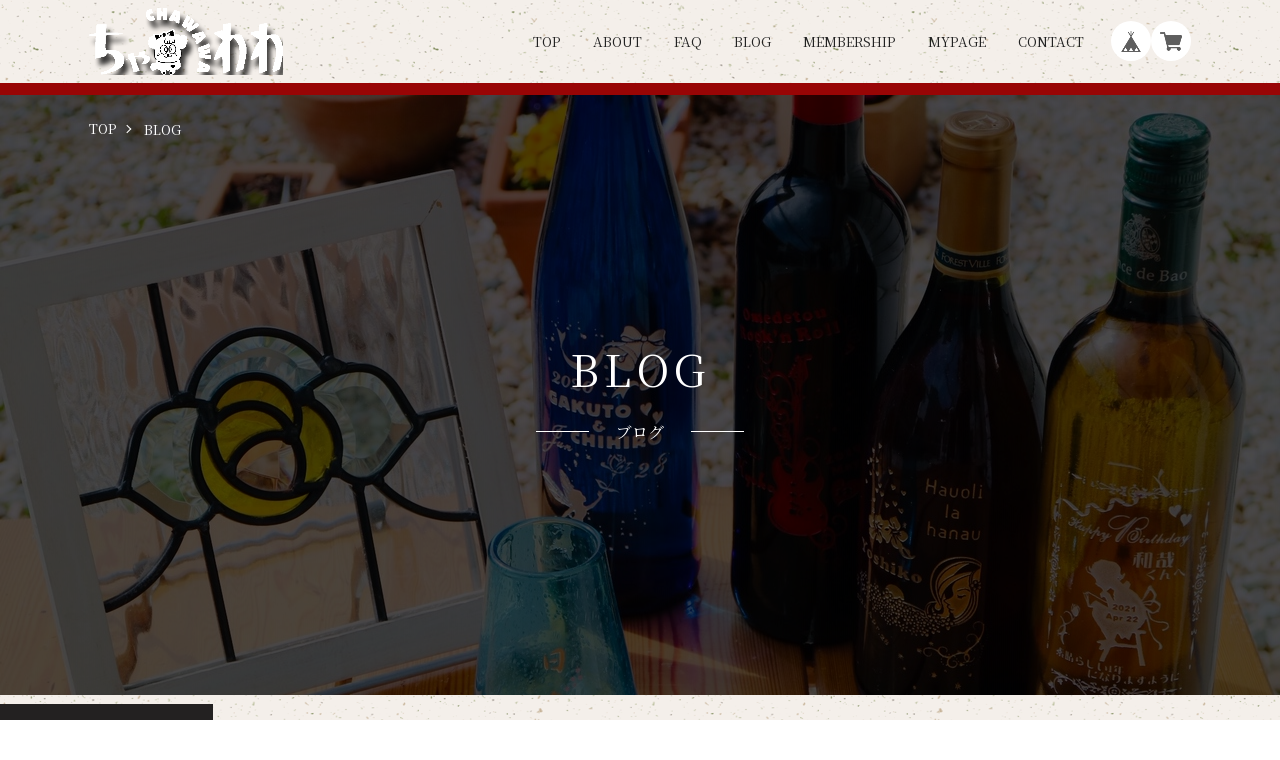

--- FILE ---
content_type: text/html; charset=UTF-8
request_url: https://www.cha-wawa.com/blog/2021/08/12/131616
body_size: 31713
content:
<!DOCTYPE html>
<html lang="ja"  class="theme-notoserif" >

<head>

<link rel="stylesheet" type="text/css" href="https://cf-baseassets.thebase.in/015249379aa9ecf9196f38b9164e1646/asset/shop/BASEshop-c04794395695aab12cc9.css"/>
  <meta charset="UTF-8">
    <meta name="viewport" content="width=device-width,initial-scale=1">
  <meta name="format-detection" content="telephone=no, email=no, address=no">
  <meta name="copyright" content="SHARESL Inc.">
  <meta name="BASE-Theme-Name" content="PREMIUM TOKYO">
  <meta name="BASE-Theme-Version" content="35">

      <link href="https://www.cha-wawa.com/blog/feed" rel="alternate" type="application/rss+xml" title="Blog | キャラクター＆エッチング工房ちゃわわ" />
  
    <meta name="description" content=" お盆サマークーポン♪毎日、暑い日が続いていますね～熱中症にはくれぐれも気を付けましょうね！8月も半ばお盆の季節になりました～お盆休みに入られた方もいらっしゃる..." />
<meta name="keywords" content="お盆休みに～サマークーポンを発行します♪ | キャラクター＆エッチング工房ちゃわわ,BASE,EC,store,ネットショップ,コマース,作成" />
<meta property="fb:app_id" content="350947278320210" />
<meta property="og:description" content=" お盆サマークーポン♪毎日、暑い日が続いていますね～熱中症にはくれぐれも気を付けましょうね！8月も半ばお盆の季節になりました～お盆休みに入られた方もいらっしゃる..." />
<meta property="og:title" content="お盆休みに～サマークーポンを発行します♪ | キャラクター＆エッチング工房ちゃわわ powered by BASE" />
<meta property="og:image" content="http://chawawa.info/wp-content/uploads/2021/08/05aaf3e72083fe02dca87f77adbe5710-300x300.jpg" />
<meta property="og:url" content="https://www.cha-wawa.com/blog/2021/08/12/131616" />
<meta property="og:site_name" content="お盆休みに～サマークーポンを発行します♪ | キャラクター＆エッチング工房ちゃわわ powered by BASE" />
<meta property="og:type" content="website" />
<meta name="twitter:card" content="summary_large_image" />
<meta name="twitter:site" content="@chawawa88" />
<meta name="twitter:url" content="https://www.cha-wawa.com/blog/2021/08/12/131616" />
<meta name="twitter:title" content="お盆休みに～サマークーポンを発行します♪ | キャラクター＆エッチング工房ちゃわわ powered by BASE" />
<meta name="twitter:description" content=" お盆サマークーポン♪毎日、暑い日が続いていますね～熱中症にはくれぐれも気を付けましょうね！8月も半ばお盆の季節になりました～お盆休みに入られた方もいらっしゃる..." />
<meta name="twitter:image" content="http://chawawa.info/wp-content/uploads/2021/08/05aaf3e72083fe02dca87f77adbe5710-300x300.jpg" />

  <title>お盆休みに～サマークーポンを発行します♪ | キャラクター＆エッチング工房ちゃわわ</title>

  <link rel='icon' type='image/png' href='//static.thebase.in/favicon.png' />
<link rel='apple-touch-icon' sizes='180x180' href='//static.thebase.in/apple-touch-icon.png' />
<link rel='apple-touch-icon-precomposed' href='//static.thebase.in/apple-touch-icon.png' />

  <link rel='canonical' href='https://www.cha-wawa.com/blog/2021/08/12/131616' />


  
    
  
  <link rel="stylesheet" href="https://fonts.googleapis.com/css?family=Amatic+SC|Anton|Cinzel|Fjalla+One|Kosugi|Kosugi+Maru|Lobster|M+PLUS+Rounded+1c|Oswald|Quicksand|Righteous|Sawarabi+Gothic|Sawarabi+Mincho|Teko|Yanone+Kaffeesatz&display=swap" crossorigin>
  <link rel="stylesheet" href="https://fonts.googleapis.com/css?family=Noto+Sans+JP:100,300,400,500,700,900|Noto+Serif+JP:200,300,400,500,600,700,900&display=swap&subset=japanese" crossorigin>

  <link rel="stylesheet" href="https://basefile.akamaized.net/sharesl/67cfd3e652ba2/style.css?1768288314988">

  
<style type="text/css">
body { 
            background-image: url("https://static.thebase.in/img/shop_theme/background/bgi-038.png");
            
         }
</style>


  <!-- Customize Color -->
  <style type="text/css">
    /* サイドメニュー：背景色*/
        /* サイドメニュー*/
    .l-side,
    /* 見出し */
    .c-caption
    {
      background-color: #6b0909;
    }
    
    /* サイドメニュー：文字色*/
        /* サイドメニュー */
    .l-side-categories-inner .appsItemCategoryTag_child>a,
    .l-side-categories-inner .appsItemCategoryTag_lowerchild a,
    .l-side-menu a,
    /* 見出し*/
    .c-caption
    {
      color: #f4f5ed;
    }
    
    /* テキストカラー */
        body,
    /* ヘッダー */
    .l-header-menu a,
    /* 商品リスト */
    .c-card-price,
    .c-card-name,
    .c-card-sale-before,
    /* ブログリスト */
    .c-blog-title,
    .c-blog-date,
    /* フッター */
    .l-footer-links a,
    /* ABOUT ショップ情報 */
    .c-shopinfo-inner th,
    /* ブログ一覧 */
    .p-blog .main #about.blogListMain .blog_inner .blog_title a,
    .p-blog .main #about.blogListMain .blog_inner .blog_publish .publish_date,
    /* ブログ詳細 */
    .p-blog .main #about.blogDetail .blog_title a,
    .p-blog .main #about.blogDetail .blog_publish,
    /* パンくず */
    .c-pan.static li,
    .c-pan.static a,
    /* 商品詳細 */
    .p-item-select label,
    .p-item-action-child #openIllegalReport,
    .p-item-notes .attention,
    .p-item-submit .ageVerificationWarning
    {
      color: #222222;
    }
    
    /* リンクカラー */
        a,
    /* ブログ固定表示 */
    .c-info-inner a,
    .p-item-notes .attention #postageOpen
    {
      color: #d95e40;
    }
    /* ブログ固定表示 */
    .c-info-inner,
    /* 商品詳細 */
    .p-item-select select:focus,
    .p-item-select .itemOption__input:focus
    {
      border-color: #d95e40;
    }
    @media screen and (min-width:768px){
      /* ヘッダー */
      .l-header-menu a:hover,
      /*サイドバー*/
      .l-side a:hover,
      /* 商品リスト */
      .c-card:hover .c-card-name,
      /* ブログリスト */
      .c-blog-item:hover .c-blog-title,
      /* フッター */
      .l-footer-links a:hover,
      /* ブログページ一覧 */
      .p-blog .main #about.blogListMain .blog_inner .blog_title a:hover,
      /* パンくず */
      .c-pan a:hover,
      /* 商品詳細 */
      .p-item-action-child #openIllegalReport:hover
      {
        color: #d95e40;
      }
      /* 商品詳細 */
      .p-item-select select:hover{
        border-color: #d95e40;
      }
    }
    
    /* ポイントカラー */
        .c-btn,
    /* NEWSタグ*/
    .c-news-tag,
    /* コンセプト */
    .c-concept-btn a,
    /* FAQ */
    .c-faq-q-icon,
    /* CONTACT */
    .p-contact .inquirySection dt span,
    .p-contact .inquirySection input[type=submit],
    /* 商品詳細 */
    .p-item-submit .purchaseButton__btn,
    .p-item-tag .waitingForSale,
    .p-item-tag .preOrder,
    .p-item-notes .preOrder__label,
    .p-item-tag .lottery,
    .p-item-notes .lottery__label,
    .p-item-tag .takeout,
    .p-item-notes .takeout__label,
    /* 商品リスト */
    .c-card-soon .tag,
    .c-card-reserve .tag,
    .c-card-lottery .tag,
    .c-card-takeout .tag,
    /* ピックアップ*/
    .c-pickup-btn,
    /* ブログページネーション  */
    .p-blog .paginate .current a,
    /* お問い合わせ完了 */
    .p-contact #inquiryCompleteSection a
    {
      background-color: #EA2763;
    }
    html{
      --btn-bg-color: #EA2763;
    }

    @media screen and (min-width:768px){
      /* ブログページネーション hover  */
      .p-blog .paginate a:hover{
        background-color: #EA2763;
      }
      /* コミュニティページ  */
      .p-community__inner{
        border-color: #EA2763;
      }
    }
    /* ABOUT ショップ情報 */
    .c-shopinfo-inner,
    .c-newsletter__inner{
      border-color: #EA2763;
    }
    
    /* ボタン文字色 */
        .c-btn,
    /* NEWSタグ*/
    .c-news-tag,
    /* コンセプト */
    .c-concept-btn a,
    /* FAQ */
    .c-faq-q-icon,
    /* CONTACT */
    .p-contact .inquirySection dt span,
    .p-contact .inquirySection input[type=submit],
    /* 商品詳細 */
    .p-item-submit .purchaseButton__btn,
    .p-item-tag .waitingForSale,
    .p-item-tag .preOrder,
    .p-item-notes .preOrder__label,
    .p-item-tag .lottery,
    .p-item-notes .lottery__label,
    .p-item-tag .takeout,
    .p-item-notes .takeout__label,
    /* 商品リスト */
    .c-card-soon .tag,
    .c-card-reserve .tag,
    .c-card-lottery .tag,
    .c-card-takeout .tag,
    /* ピックアップ */
    .c-pickup-btn,
    /* ブログページネーション  */
    .p-blog .paginate .current a,
    /* お問い合わせ完了 */
    .p-contact #inquiryCompleteSection a
    {
      color: #FFFFFF;
    }
    html{
      --btn-text-color: #FFFFFF;
    }
    
    
    
    /*クーポン文字色*/
        .l-header-ad
    {
      color: #613d12;
    }
        /*クーポン背景色*/
        .l-header-ad
    {
      background-color: #980505;
    }
    
    /* ロゴサイズ */
    .l-header-logo a
    {
      transform: scale(1);
    }
    .l-footer-logo a
    {
      transform: scale(1);
    }
    @media screen and (min-width:801px){
      .l-header-logo a
      {
        transform-origin:left center;
        transform: scale(1);
      }
      .l-footer-logo a
      {
        transform: scale(1);
      }
    }
  </style>
  <!-- Customize Color -->

  
  
    <meta name="description" content=" お盆サマークーポン♪毎日、暑い日が続いていますね～熱中症にはくれぐれも気を付けましょうね！8月も半ばお盆の季節になりました～お盆休みに入られた方もいらっしゃる..." />
<meta name="keywords" content="お盆休みに～サマークーポンを発行します♪ | キャラクター＆エッチング工房ちゃわわ,BASE,EC,store,ネットショップ,コマース,作成" />
<meta property="fb:app_id" content="350947278320210" />
<meta property="og:description" content=" お盆サマークーポン♪毎日、暑い日が続いていますね～熱中症にはくれぐれも気を付けましょうね！8月も半ばお盆の季節になりました～お盆休みに入られた方もいらっしゃる..." />
<meta property="og:title" content="お盆休みに～サマークーポンを発行します♪ | キャラクター＆エッチング工房ちゃわわ powered by BASE" />
<meta property="og:image" content="http://chawawa.info/wp-content/uploads/2021/08/05aaf3e72083fe02dca87f77adbe5710-300x300.jpg" />
<meta property="og:url" content="https://www.cha-wawa.com/blog/2021/08/12/131616" />
<meta property="og:site_name" content="お盆休みに～サマークーポンを発行します♪ | キャラクター＆エッチング工房ちゃわわ powered by BASE" />
<meta property="og:type" content="website" />
<meta name="twitter:card" content="summary_large_image" />
<meta name="twitter:site" content="@chawawa88" />
<meta name="twitter:url" content="https://www.cha-wawa.com/blog/2021/08/12/131616" />
<meta name="twitter:title" content="お盆休みに～サマークーポンを発行します♪ | キャラクター＆エッチング工房ちゃわわ powered by BASE" />
<meta name="twitter:description" content=" お盆サマークーポン♪毎日、暑い日が続いていますね～熱中症にはくれぐれも気を付けましょうね！8月も半ばお盆の季節になりました～お盆休みに入られた方もいらっしゃる..." />
<meta name="twitter:image" content="http://chawawa.info/wp-content/uploads/2021/08/05aaf3e72083fe02dca87f77adbe5710-300x300.jpg" />

  
    <link href="https://www.cha-wawa.com/blog/feed" rel="alternate" type="application/rss+xml" title="Blog | キャラクター＆エッチング工房ちゃわわ" />
  
  <script src="https://ajax.googleapis.com/ajax/libs/jquery/3.6.0/jquery.min.js"></script>
  <script src="https://cdnjs.cloudflare.com/ajax/libs/jquery-easing/1.4.1/jquery.easing.min.js"></script>
  <script type="text/javascript">
	var _gaq = _gaq || [];
	var gtag = gtag || function(){};
</script>
			<script>
window.dataLayer = window.dataLayer || [];
window.dataLayer.push({

	
						'shopTheme': "market_sharesl_5df0f1cd86203",
		
				'shopId': "chawawa-base-shop",

				
				
				
	
		});
</script>


<!-- Google Tag Manager for thebase.in-->
<noscript><iframe src="//www.googletagmanager.com/ns.html?id=GTM-K652NBTK"
height="0" width="0" style="display:none;visibility:hidden"></iframe></noscript>
<script>(function(w,d,s,l,i){w[l]=w[l]||[];w[l].push({'gtm.start':
new Date().getTime(),event:'gtm.js'});var f=d.getElementsByTagName(s)[0],
j=d.createElement(s),dl=l!='dataLayer'?'&l='+l:'';j.async=true;j.src=
'//www.googletagmanager.com/gtm.js?id='+i+dl;f.parentNode.insertBefore(j,f);
})(window,document,'script','dataLayer','GTM-K652NBTK');</script>
<!-- End Google Tag Manager -->

<script type="text/javascript">


</script>

	


	<!-- Facebook Pixel Code -->
	<script>
		!function(f,b,e,v,n,t,s){if(f.fbq)return;n=f.fbq=function(){n.callMethod?
			n.callMethod.apply(n,arguments):n.queue.push(arguments)};if(!f._fbq)f._fbq=n;
			n.push=n;n.loaded=!0;n.version='2.0';n.queue=[];t=b.createElement(e);t.async=!0;
			t.src=v;s=b.getElementsByTagName(e)[0];s.parentNode.insertBefore(t,s)}(window,
			document,'script','https://connect.facebook.net/en_US/fbevents.js');

			
		fbq('init', '798253507362735', {}, { agent: 'plthebase' });
		fbq('trackSingle', '798253507362735', 'PageView');

				data = null;
				if (data) {
			(function(data) {
				window.addEventListener('load', function() {
					$.ajax({
						type: 'POST',
						url: "https://www.cha-wawa.com/facebook/conversion/",
						dataType: 'json',
						data: data,
						success: function (data) {},
					})
				})
			})(data)
		}

	</script>
	<!-- End Facebook Pixel Code -->




<meta name="cot:primaryColor" content="#4C37A2"><meta name="cot:accentColor" content="#4BC8D0"><meta name="cot:textColor" content="#FFFFFF"><meta name="cot:lightTextColor" content="#ffffff"><meta name="cot:complementaryColor" content="#FFFFFF"><meta name="cot:titleColor" content="#FFFFFF">

	

	<script type="text/javascript">
		;window.NREUM||(NREUM={});NREUM.init={distributed_tracing:{enabled:true},privacy:{cookies_enabled:true},ajax:{deny_list:["bam.nr-data.net"]}};

		;NREUM.loader_config={accountID:"2907216",trustKey:"2804831",agentID:"663072695",licenseKey:"NRJS-4c41e18b2dabf750af0",applicationID:"663072695"}
		;NREUM.info={beacon:"bam.nr-data.net",errorBeacon:"bam.nr-data.net",licenseKey:"NRJS-4c41e18b2dabf750af0",applicationID:"663072695",sa:1}

		;/*! For license information please see nr-loader-spa-1.236.0.min.js.LICENSE.txt */
		(()=>{"use strict";var e,t,r={5763:(e,t,r)=>{r.d(t,{P_:()=>l,Mt:()=>g,C5:()=>s,DL:()=>v,OP:()=>T,lF:()=>D,Yu:()=>y,Dg:()=>h,CX:()=>c,GE:()=>b,sU:()=>_});var n=r(8632),i=r(9567);const o={beacon:n.ce.beacon,errorBeacon:n.ce.errorBeacon,licenseKey:void 0,applicationID:void 0,sa:void 0,queueTime:void 0,applicationTime:void 0,ttGuid:void 0,user:void 0,account:void 0,product:void 0,extra:void 0,jsAttributes:{},userAttributes:void 0,atts:void 0,transactionName:void 0,tNamePlain:void 0},a={};function s(e){if(!e)throw new Error("All info objects require an agent identifier!");if(!a[e])throw new Error("Info for ".concat(e," was never set"));return a[e]}function c(e,t){if(!e)throw new Error("All info objects require an agent identifier!");a[e]=(0,i.D)(t,o),(0,n.Qy)(e,a[e],"info")}var u=r(7056);const d=()=>{const e={blockSelector:"[data-nr-block]",maskInputOptions:{password:!0}};return{allow_bfcache:!0,privacy:{cookies_enabled:!0},ajax:{deny_list:void 0,enabled:!0,harvestTimeSeconds:10},distributed_tracing:{enabled:void 0,exclude_newrelic_header:void 0,cors_use_newrelic_header:void 0,cors_use_tracecontext_headers:void 0,allowed_origins:void 0},session:{domain:void 0,expiresMs:u.oD,inactiveMs:u.Hb},ssl:void 0,obfuscate:void 0,jserrors:{enabled:!0,harvestTimeSeconds:10},metrics:{enabled:!0},page_action:{enabled:!0,harvestTimeSeconds:30},page_view_event:{enabled:!0},page_view_timing:{enabled:!0,harvestTimeSeconds:30,long_task:!1},session_trace:{enabled:!0,harvestTimeSeconds:10},harvest:{tooManyRequestsDelay:60},session_replay:{enabled:!1,harvestTimeSeconds:60,sampleRate:.1,errorSampleRate:.1,maskTextSelector:"*",maskAllInputs:!0,get blockClass(){return"nr-block"},get ignoreClass(){return"nr-ignore"},get maskTextClass(){return"nr-mask"},get blockSelector(){return e.blockSelector},set blockSelector(t){e.blockSelector+=",".concat(t)},get maskInputOptions(){return e.maskInputOptions},set maskInputOptions(t){e.maskInputOptions={...t,password:!0}}},spa:{enabled:!0,harvestTimeSeconds:10}}},f={};function l(e){if(!e)throw new Error("All configuration objects require an agent identifier!");if(!f[e])throw new Error("Configuration for ".concat(e," was never set"));return f[e]}function h(e,t){if(!e)throw new Error("All configuration objects require an agent identifier!");f[e]=(0,i.D)(t,d()),(0,n.Qy)(e,f[e],"config")}function g(e,t){if(!e)throw new Error("All configuration objects require an agent identifier!");var r=l(e);if(r){for(var n=t.split("."),i=0;i<n.length-1;i++)if("object"!=typeof(r=r[n[i]]))return;r=r[n[n.length-1]]}return r}const p={accountID:void 0,trustKey:void 0,agentID:void 0,licenseKey:void 0,applicationID:void 0,xpid:void 0},m={};function v(e){if(!e)throw new Error("All loader-config objects require an agent identifier!");if(!m[e])throw new Error("LoaderConfig for ".concat(e," was never set"));return m[e]}function b(e,t){if(!e)throw new Error("All loader-config objects require an agent identifier!");m[e]=(0,i.D)(t,p),(0,n.Qy)(e,m[e],"loader_config")}const y=(0,n.mF)().o;var w=r(385),x=r(6818);const A={buildEnv:x.Re,bytesSent:{},queryBytesSent:{},customTransaction:void 0,disabled:!1,distMethod:x.gF,isolatedBacklog:!1,loaderType:void 0,maxBytes:3e4,offset:Math.floor(w._A?.performance?.timeOrigin||w._A?.performance?.timing?.navigationStart||Date.now()),onerror:void 0,origin:""+w._A.location,ptid:void 0,releaseIds:{},session:void 0,xhrWrappable:"function"==typeof w._A.XMLHttpRequest?.prototype?.addEventListener,version:x.q4},E={};function T(e){if(!e)throw new Error("All runtime objects require an agent identifier!");if(!E[e])throw new Error("Runtime for ".concat(e," was never set"));return E[e]}function _(e,t){if(!e)throw new Error("All runtime objects require an agent identifier!");E[e]=(0,i.D)(t,A),(0,n.Qy)(e,E[e],"runtime")}function D(e){return function(e){try{const t=s(e);return!!t.licenseKey&&!!t.errorBeacon&&!!t.applicationID}catch(e){return!1}}(e)}},9567:(e,t,r)=>{r.d(t,{D:()=>i});var n=r(50);function i(e,t){try{if(!e||"object"!=typeof e)return(0,n.Z)("Setting a Configurable requires an object as input");if(!t||"object"!=typeof t)return(0,n.Z)("Setting a Configurable requires a model to set its initial properties");const r=Object.create(Object.getPrototypeOf(t),Object.getOwnPropertyDescriptors(t)),o=0===Object.keys(r).length?e:r;for(let a in o)if(void 0!==e[a])try{"object"==typeof e[a]&&"object"==typeof t[a]?r[a]=i(e[a],t[a]):r[a]=e[a]}catch(e){(0,n.Z)("An error occurred while setting a property of a Configurable",e)}return r}catch(e){(0,n.Z)("An error occured while setting a Configurable",e)}}},6818:(e,t,r)=>{r.d(t,{Re:()=>i,gF:()=>o,q4:()=>n});const n="1.236.0",i="PROD",o="CDN"},385:(e,t,r)=>{r.d(t,{FN:()=>a,IF:()=>u,Nk:()=>f,Tt:()=>s,_A:()=>o,il:()=>n,pL:()=>c,v6:()=>i,w1:()=>d});const n="undefined"!=typeof window&&!!window.document,i="undefined"!=typeof WorkerGlobalScope&&("undefined"!=typeof self&&self instanceof WorkerGlobalScope&&self.navigator instanceof WorkerNavigator||"undefined"!=typeof globalThis&&globalThis instanceof WorkerGlobalScope&&globalThis.navigator instanceof WorkerNavigator),o=n?window:"undefined"!=typeof WorkerGlobalScope&&("undefined"!=typeof self&&self instanceof WorkerGlobalScope&&self||"undefined"!=typeof globalThis&&globalThis instanceof WorkerGlobalScope&&globalThis),a=""+o?.location,s=/iPad|iPhone|iPod/.test(navigator.userAgent),c=s&&"undefined"==typeof SharedWorker,u=(()=>{const e=navigator.userAgent.match(/Firefox[/\s](\d+\.\d+)/);return Array.isArray(e)&&e.length>=2?+e[1]:0})(),d=Boolean(n&&window.document.documentMode),f=!!navigator.sendBeacon},1117:(e,t,r)=>{r.d(t,{w:()=>o});var n=r(50);const i={agentIdentifier:"",ee:void 0};class o{constructor(e){try{if("object"!=typeof e)return(0,n.Z)("shared context requires an object as input");this.sharedContext={},Object.assign(this.sharedContext,i),Object.entries(e).forEach((e=>{let[t,r]=e;Object.keys(i).includes(t)&&(this.sharedContext[t]=r)}))}catch(e){(0,n.Z)("An error occured while setting SharedContext",e)}}}},8e3:(e,t,r)=>{r.d(t,{L:()=>d,R:()=>c});var n=r(2177),i=r(1284),o=r(4322),a=r(3325);const s={};function c(e,t){const r={staged:!1,priority:a.p[t]||0};u(e),s[e].get(t)||s[e].set(t,r)}function u(e){e&&(s[e]||(s[e]=new Map))}function d(){let e=arguments.length>0&&void 0!==arguments[0]?arguments[0]:"",t=arguments.length>1&&void 0!==arguments[1]?arguments[1]:"feature";if(u(e),!e||!s[e].get(t))return a(t);s[e].get(t).staged=!0;const r=[...s[e]];function a(t){const r=e?n.ee.get(e):n.ee,a=o.X.handlers;if(r.backlog&&a){var s=r.backlog[t],c=a[t];if(c){for(var u=0;s&&u<s.length;++u)f(s[u],c);(0,i.D)(c,(function(e,t){(0,i.D)(t,(function(t,r){r[0].on(e,r[1])}))}))}delete a[t],r.backlog[t]=null,r.emit("drain-"+t,[])}}r.every((e=>{let[t,r]=e;return r.staged}))&&(r.sort(((e,t)=>e[1].priority-t[1].priority)),r.forEach((e=>{let[t]=e;a(t)})))}function f(e,t){var r=e[1];(0,i.D)(t[r],(function(t,r){var n=e[0];if(r[0]===n){var i=r[1],o=e[3],a=e[2];i.apply(o,a)}}))}},2177:(e,t,r)=>{r.d(t,{c:()=>f,ee:()=>u});var n=r(8632),i=r(2210),o=r(1284),a=r(5763),s="nr@context";let c=(0,n.fP)();var u;function d(){}function f(e){return(0,i.X)(e,s,l)}function l(){return new d}function h(){u.aborted=!0,u.backlog={}}c.ee?u=c.ee:(u=function e(t,r){var n={},c={},f={},g=!1;try{g=16===r.length&&(0,a.OP)(r).isolatedBacklog}catch(e){}var p={on:b,addEventListener:b,removeEventListener:y,emit:v,get:x,listeners:w,context:m,buffer:A,abort:h,aborted:!1,isBuffering:E,debugId:r,backlog:g?{}:t&&"object"==typeof t.backlog?t.backlog:{}};return p;function m(e){return e&&e instanceof d?e:e?(0,i.X)(e,s,l):l()}function v(e,r,n,i,o){if(!1!==o&&(o=!0),!u.aborted||i){t&&o&&t.emit(e,r,n);for(var a=m(n),s=w(e),d=s.length,f=0;f<d;f++)s[f].apply(a,r);var l=T()[c[e]];return l&&l.push([p,e,r,a]),a}}function b(e,t){n[e]=w(e).concat(t)}function y(e,t){var r=n[e];if(r)for(var i=0;i<r.length;i++)r[i]===t&&r.splice(i,1)}function w(e){return n[e]||[]}function x(t){return f[t]=f[t]||e(p,t)}function A(e,t){var r=T();p.aborted||(0,o.D)(e,(function(e,n){t=t||"feature",c[n]=t,t in r||(r[t]=[])}))}function E(e){return!!T()[c[e]]}function T(){return p.backlog}}(void 0,"globalEE"),c.ee=u)},5546:(e,t,r)=>{r.d(t,{E:()=>n,p:()=>i});var n=r(2177).ee.get("handle");function i(e,t,r,i,o){o?(o.buffer([e],i),o.emit(e,t,r)):(n.buffer([e],i),n.emit(e,t,r))}},4322:(e,t,r)=>{r.d(t,{X:()=>o});var n=r(5546);o.on=a;var i=o.handlers={};function o(e,t,r,o){a(o||n.E,i,e,t,r)}function a(e,t,r,i,o){o||(o="feature"),e||(e=n.E);var a=t[o]=t[o]||{};(a[r]=a[r]||[]).push([e,i])}},3239:(e,t,r)=>{r.d(t,{bP:()=>s,iz:()=>c,m$:()=>a});var n=r(385);let i=!1,o=!1;try{const e={get passive(){return i=!0,!1},get signal(){return o=!0,!1}};n._A.addEventListener("test",null,e),n._A.removeEventListener("test",null,e)}catch(e){}function a(e,t){return i||o?{capture:!!e,passive:i,signal:t}:!!e}function s(e,t){let r=arguments.length>2&&void 0!==arguments[2]&&arguments[2],n=arguments.length>3?arguments[3]:void 0;window.addEventListener(e,t,a(r,n))}function c(e,t){let r=arguments.length>2&&void 0!==arguments[2]&&arguments[2],n=arguments.length>3?arguments[3]:void 0;document.addEventListener(e,t,a(r,n))}},4402:(e,t,r)=>{r.d(t,{Ht:()=>u,M:()=>c,Rl:()=>a,ky:()=>s});var n=r(385);const i="xxxxxxxx-xxxx-4xxx-yxxx-xxxxxxxxxxxx";function o(e,t){return e?15&e[t]:16*Math.random()|0}function a(){const e=n._A?.crypto||n._A?.msCrypto;let t,r=0;return e&&e.getRandomValues&&(t=e.getRandomValues(new Uint8Array(31))),i.split("").map((e=>"x"===e?o(t,++r).toString(16):"y"===e?(3&o()|8).toString(16):e)).join("")}function s(e){const t=n._A?.crypto||n._A?.msCrypto;let r,i=0;t&&t.getRandomValues&&(r=t.getRandomValues(new Uint8Array(31)));const a=[];for(var s=0;s<e;s++)a.push(o(r,++i).toString(16));return a.join("")}function c(){return s(16)}function u(){return s(32)}},7056:(e,t,r)=>{r.d(t,{Bq:()=>n,Hb:()=>o,oD:()=>i});const n="NRBA",i=144e5,o=18e5},7894:(e,t,r)=>{function n(){return Math.round(performance.now())}r.d(t,{z:()=>n})},7243:(e,t,r)=>{r.d(t,{e:()=>o});var n=r(385),i={};function o(e){if(e in i)return i[e];if(0===(e||"").indexOf("data:"))return{protocol:"data"};let t;var r=n._A?.location,o={};if(n.il)t=document.createElement("a"),t.href=e;else try{t=new URL(e,r.href)}catch(e){return o}o.port=t.port;var a=t.href.split("://");!o.port&&a[1]&&(o.port=a[1].split("/")[0].split("@").pop().split(":")[1]),o.port&&"0"!==o.port||(o.port="https"===a[0]?"443":"80"),o.hostname=t.hostname||r.hostname,o.pathname=t.pathname,o.protocol=a[0],"/"!==o.pathname.charAt(0)&&(o.pathname="/"+o.pathname);var s=!t.protocol||":"===t.protocol||t.protocol===r.protocol,c=t.hostname===r.hostname&&t.port===r.port;return o.sameOrigin=s&&(!t.hostname||c),"/"===o.pathname&&(i[e]=o),o}},50:(e,t,r)=>{function n(e,t){"function"==typeof console.warn&&(console.warn("New Relic: ".concat(e)),t&&console.warn(t))}r.d(t,{Z:()=>n})},2587:(e,t,r)=>{r.d(t,{N:()=>c,T:()=>u});var n=r(2177),i=r(5546),o=r(8e3),a=r(3325);const s={stn:[a.D.sessionTrace],err:[a.D.jserrors,a.D.metrics],ins:[a.D.pageAction],spa:[a.D.spa],sr:[a.D.sessionReplay,a.D.sessionTrace]};function c(e,t){const r=n.ee.get(t);e&&"object"==typeof e&&(Object.entries(e).forEach((e=>{let[t,n]=e;void 0===u[t]&&(s[t]?s[t].forEach((e=>{n?(0,i.p)("feat-"+t,[],void 0,e,r):(0,i.p)("block-"+t,[],void 0,e,r),(0,i.p)("rumresp-"+t,[Boolean(n)],void 0,e,r)})):n&&(0,i.p)("feat-"+t,[],void 0,void 0,r),u[t]=Boolean(n))})),Object.keys(s).forEach((e=>{void 0===u[e]&&(s[e]?.forEach((t=>(0,i.p)("rumresp-"+e,[!1],void 0,t,r))),u[e]=!1)})),(0,o.L)(t,a.D.pageViewEvent))}const u={}},2210:(e,t,r)=>{r.d(t,{X:()=>i});var n=Object.prototype.hasOwnProperty;function i(e,t,r){if(n.call(e,t))return e[t];var i=r();if(Object.defineProperty&&Object.keys)try{return Object.defineProperty(e,t,{value:i,writable:!0,enumerable:!1}),i}catch(e){}return e[t]=i,i}},1284:(e,t,r)=>{r.d(t,{D:()=>n});const n=(e,t)=>Object.entries(e||{}).map((e=>{let[r,n]=e;return t(r,n)}))},4351:(e,t,r)=>{r.d(t,{P:()=>o});var n=r(2177);const i=()=>{const e=new WeakSet;return(t,r)=>{if("object"==typeof r&&null!==r){if(e.has(r))return;e.add(r)}return r}};function o(e){try{return JSON.stringify(e,i())}catch(e){try{n.ee.emit("internal-error",[e])}catch(e){}}}},3960:(e,t,r)=>{r.d(t,{K:()=>a,b:()=>o});var n=r(3239);function i(){return"undefined"==typeof document||"complete"===document.readyState}function o(e,t){if(i())return e();(0,n.bP)("load",e,t)}function a(e){if(i())return e();(0,n.iz)("DOMContentLoaded",e)}},8632:(e,t,r)=>{r.d(t,{EZ:()=>u,Qy:()=>c,ce:()=>o,fP:()=>a,gG:()=>d,mF:()=>s});var n=r(7894),i=r(385);const o={beacon:"bam.nr-data.net",errorBeacon:"bam.nr-data.net"};function a(){return i._A.NREUM||(i._A.NREUM={}),void 0===i._A.newrelic&&(i._A.newrelic=i._A.NREUM),i._A.NREUM}function s(){let e=a();return e.o||(e.o={ST:i._A.setTimeout,SI:i._A.setImmediate,CT:i._A.clearTimeout,XHR:i._A.XMLHttpRequest,REQ:i._A.Request,EV:i._A.Event,PR:i._A.Promise,MO:i._A.MutationObserver,FETCH:i._A.fetch}),e}function c(e,t,r){let i=a();const o=i.initializedAgents||{},s=o[e]||{};return Object.keys(s).length||(s.initializedAt={ms:(0,n.z)(),date:new Date}),i.initializedAgents={...o,[e]:{...s,[r]:t}},i}function u(e,t){a()[e]=t}function d(){return function(){let e=a();const t=e.info||{};e.info={beacon:o.beacon,errorBeacon:o.errorBeacon,...t}}(),function(){let e=a();const t=e.init||{};e.init={...t}}(),s(),function(){let e=a();const t=e.loader_config||{};e.loader_config={...t}}(),a()}},7956:(e,t,r)=>{r.d(t,{N:()=>i});var n=r(3239);function i(e){let t=arguments.length>1&&void 0!==arguments[1]&&arguments[1],r=arguments.length>2?arguments[2]:void 0,i=arguments.length>3?arguments[3]:void 0;return void(0,n.iz)("visibilitychange",(function(){if(t)return void("hidden"==document.visibilityState&&e());e(document.visibilityState)}),r,i)}},1214:(e,t,r)=>{r.d(t,{em:()=>v,u5:()=>N,QU:()=>S,_L:()=>I,Gm:()=>L,Lg:()=>M,gy:()=>U,BV:()=>Q,Kf:()=>ee});var n=r(2177);const i="nr@original";var o=Object.prototype.hasOwnProperty,a=!1;function s(e,t){return e||(e=n.ee),r.inPlace=function(e,t,n,i,o){n||(n="");var a,s,c,u="-"===n.charAt(0);for(c=0;c<t.length;c++)d(a=e[s=t[c]])||(e[s]=r(a,u?s+n:n,i,s,o))},r.flag=i,r;function r(t,r,n,a,s){return d(t)?t:(r||(r=""),nrWrapper[i]=t,u(t,nrWrapper,e),nrWrapper);function nrWrapper(){var i,u,d,f;try{u=this,i=[...arguments],d="function"==typeof n?n(i,u):n||{}}catch(t){c([t,"",[i,u,a],d],e)}o(r+"start",[i,u,a],d,s);try{return f=t.apply(u,i)}catch(e){throw o(r+"err",[i,u,e],d,s),e}finally{o(r+"end",[i,u,f],d,s)}}}function o(r,n,i,o){if(!a||t){var s=a;a=!0;try{e.emit(r,n,i,t,o)}catch(t){c([t,r,n,i],e)}a=s}}}function c(e,t){t||(t=n.ee);try{t.emit("internal-error",e)}catch(e){}}function u(e,t,r){if(Object.defineProperty&&Object.keys)try{return Object.keys(e).forEach((function(r){Object.defineProperty(t,r,{get:function(){return e[r]},set:function(t){return e[r]=t,t}})})),t}catch(e){c([e],r)}for(var n in e)o.call(e,n)&&(t[n]=e[n]);return t}function d(e){return!(e&&e instanceof Function&&e.apply&&!e[i])}var f=r(2210),l=r(385);const h={},g=XMLHttpRequest,p="addEventListener",m="removeEventListener";function v(e){var t=function(e){return(e||n.ee).get("events")}(e);if(h[t.debugId]++)return t;h[t.debugId]=1;var r=s(t,!0);function i(e){r.inPlace(e,[p,m],"-",o)}function o(e,t){return e[1]}return"getPrototypeOf"in Object&&(l.il&&b(document,i),b(l._A,i),b(g.prototype,i)),t.on(p+"-start",(function(e,t){var n=e[1];if(null!==n&&("function"==typeof n||"object"==typeof n)){var i=(0,f.X)(n,"nr@wrapped",(function(){var e={object:function(){if("function"!=typeof n.handleEvent)return;return n.handleEvent.apply(n,arguments)},function:n}[typeof n];return e?r(e,"fn-",null,e.name||"anonymous"):n}));this.wrapped=e[1]=i}})),t.on(m+"-start",(function(e){e[1]=this.wrapped||e[1]})),t}function b(e,t){let r=e;for(;"object"==typeof r&&!Object.prototype.hasOwnProperty.call(r,p);)r=Object.getPrototypeOf(r);for(var n=arguments.length,i=new Array(n>2?n-2:0),o=2;o<n;o++)i[o-2]=arguments[o];r&&t(r,...i)}var y="fetch-",w=y+"body-",x=["arrayBuffer","blob","json","text","formData"],A=l._A.Request,E=l._A.Response,T="prototype",_="nr@context";const D={};function N(e){const t=function(e){return(e||n.ee).get("fetch")}(e);if(!(A&&E&&l._A.fetch))return t;if(D[t.debugId]++)return t;function r(e,r,n){var i=e[r];"function"==typeof i&&(e[r]=function(){var e,r=[...arguments],o={};t.emit(n+"before-start",[r],o),o[_]&&o[_].dt&&(e=o[_].dt);var a=i.apply(this,r);return t.emit(n+"start",[r,e],a),a.then((function(e){return t.emit(n+"end",[null,e],a),e}),(function(e){throw t.emit(n+"end",[e],a),e}))})}return D[t.debugId]=1,x.forEach((e=>{r(A[T],e,w),r(E[T],e,w)})),r(l._A,"fetch",y),t.on(y+"end",(function(e,r){var n=this;if(r){var i=r.headers.get("content-length");null!==i&&(n.rxSize=i),t.emit(y+"done",[null,r],n)}else t.emit(y+"done",[e],n)})),t}const O={},j=["pushState","replaceState"];function S(e){const t=function(e){return(e||n.ee).get("history")}(e);return!l.il||O[t.debugId]++||(O[t.debugId]=1,s(t).inPlace(window.history,j,"-")),t}var P=r(3239);const C={},R=["appendChild","insertBefore","replaceChild"];function I(e){const t=function(e){return(e||n.ee).get("jsonp")}(e);if(!l.il||C[t.debugId])return t;C[t.debugId]=!0;var r=s(t),i=/[?&](?:callback|cb)=([^&#]+)/,o=/(.*)\.([^.]+)/,a=/^(\w+)(\.|$)(.*)$/;function c(e,t){var r=e.match(a),n=r[1],i=r[3];return i?c(i,t[n]):t[n]}return r.inPlace(Node.prototype,R,"dom-"),t.on("dom-start",(function(e){!function(e){if(!e||"string"!=typeof e.nodeName||"script"!==e.nodeName.toLowerCase())return;if("function"!=typeof e.addEventListener)return;var n=(a=e.src,s=a.match(i),s?s[1]:null);var a,s;if(!n)return;var u=function(e){var t=e.match(o);if(t&&t.length>=3)return{key:t[2],parent:c(t[1],window)};return{key:e,parent:window}}(n);if("function"!=typeof u.parent[u.key])return;var d={};function f(){t.emit("jsonp-end",[],d),e.removeEventListener("load",f,(0,P.m$)(!1)),e.removeEventListener("error",l,(0,P.m$)(!1))}function l(){t.emit("jsonp-error",[],d),t.emit("jsonp-end",[],d),e.removeEventListener("load",f,(0,P.m$)(!1)),e.removeEventListener("error",l,(0,P.m$)(!1))}r.inPlace(u.parent,[u.key],"cb-",d),e.addEventListener("load",f,(0,P.m$)(!1)),e.addEventListener("error",l,(0,P.m$)(!1)),t.emit("new-jsonp",[e.src],d)}(e[0])})),t}var k=r(5763);const H={};function L(e){const t=function(e){return(e||n.ee).get("mutation")}(e);if(!l.il||H[t.debugId])return t;H[t.debugId]=!0;var r=s(t),i=k.Yu.MO;return i&&(window.MutationObserver=function(e){return this instanceof i?new i(r(e,"fn-")):i.apply(this,arguments)},MutationObserver.prototype=i.prototype),t}const z={};function M(e){const t=function(e){return(e||n.ee).get("promise")}(e);if(z[t.debugId])return t;z[t.debugId]=!0;var r=n.c,o=s(t),a=k.Yu.PR;return a&&function(){function e(r){var n=t.context(),i=o(r,"executor-",n,null,!1);const s=Reflect.construct(a,[i],e);return t.context(s).getCtx=function(){return n},s}l._A.Promise=e,Object.defineProperty(e,"name",{value:"Promise"}),e.toString=function(){return a.toString()},Object.setPrototypeOf(e,a),["all","race"].forEach((function(r){const n=a[r];e[r]=function(e){let i=!1;[...e||[]].forEach((e=>{this.resolve(e).then(a("all"===r),a(!1))}));const o=n.apply(this,arguments);return o;function a(e){return function(){t.emit("propagate",[null,!i],o,!1,!1),i=i||!e}}}})),["resolve","reject"].forEach((function(r){const n=a[r];e[r]=function(e){const r=n.apply(this,arguments);return e!==r&&t.emit("propagate",[e,!0],r,!1,!1),r}})),e.prototype=a.prototype;const n=a.prototype.then;a.prototype.then=function(){var e=this,i=r(e);i.promise=e;for(var a=arguments.length,s=new Array(a),c=0;c<a;c++)s[c]=arguments[c];s[0]=o(s[0],"cb-",i,null,!1),s[1]=o(s[1],"cb-",i,null,!1);const u=n.apply(this,s);return i.nextPromise=u,t.emit("propagate",[e,!0],u,!1,!1),u},a.prototype.then[i]=n,t.on("executor-start",(function(e){e[0]=o(e[0],"resolve-",this,null,!1),e[1]=o(e[1],"resolve-",this,null,!1)})),t.on("executor-err",(function(e,t,r){e[1](r)})),t.on("cb-end",(function(e,r,n){t.emit("propagate",[n,!0],this.nextPromise,!1,!1)})),t.on("propagate",(function(e,r,n){this.getCtx&&!r||(this.getCtx=function(){if(e instanceof Promise)var r=t.context(e);return r&&r.getCtx?r.getCtx():this})}))}(),t}const B={},F="requestAnimationFrame";function U(e){const t=function(e){return(e||n.ee).get("raf")}(e);if(!l.il||B[t.debugId]++)return t;B[t.debugId]=1;var r=s(t);return r.inPlace(window,[F],"raf-"),t.on("raf-start",(function(e){e[0]=r(e[0],"fn-")})),t}const q={},G="setTimeout",V="setInterval",X="clearTimeout",W="-start",Z="-",$=[G,"setImmediate",V,X,"clearImmediate"];function Q(e){const t=function(e){return(e||n.ee).get("timer")}(e);if(q[t.debugId]++)return t;q[t.debugId]=1;var r=s(t);return r.inPlace(l._A,$.slice(0,2),G+Z),r.inPlace(l._A,$.slice(2,3),V+Z),r.inPlace(l._A,$.slice(3),X+Z),t.on(V+W,(function(e,t,n){e[0]=r(e[0],"fn-",null,n)})),t.on(G+W,(function(e,t,n){this.method=n,this.timerDuration=isNaN(e[1])?0:+e[1],e[0]=r(e[0],"fn-",this,n)})),t}var Y=r(50);const K={},J=["open","send"];function ee(e){var t=e||n.ee;const r=function(e){return(e||n.ee).get("xhr")}(t);if(K[r.debugId]++)return r;K[r.debugId]=1,v(t);var i=s(r),o=k.Yu.XHR,a=k.Yu.MO,c=k.Yu.PR,u=k.Yu.SI,d="readystatechange",f=["onload","onerror","onabort","onloadstart","onloadend","onprogress","ontimeout"],h=[],g=l._A.XMLHttpRequest.listeners,p=l._A.XMLHttpRequest=function(e){var t=new o(e);function n(){try{r.emit("new-xhr",[t],t),t.addEventListener(d,b,(0,P.m$)(!1))}catch(e){(0,Y.Z)("An error occured while intercepting XHR",e);try{r.emit("internal-error",[e])}catch(e){}}}return this.listeners=g?[...g,n]:[n],this.listeners.forEach((e=>e())),t};function m(e,t){i.inPlace(t,["onreadystatechange"],"fn-",E)}function b(){var e=this,t=r.context(e);e.readyState>3&&!t.resolved&&(t.resolved=!0,r.emit("xhr-resolved",[],e)),i.inPlace(e,f,"fn-",E)}if(function(e,t){for(var r in e)t[r]=e[r]}(o,p),p.prototype=o.prototype,i.inPlace(p.prototype,J,"-xhr-",E),r.on("send-xhr-start",(function(e,t){m(e,t),function(e){h.push(e),a&&(y?y.then(A):u?u(A):(w=-w,x.data=w))}(t)})),r.on("open-xhr-start",m),a){var y=c&&c.resolve();if(!u&&!c){var w=1,x=document.createTextNode(w);new a(A).observe(x,{characterData:!0})}}else t.on("fn-end",(function(e){e[0]&&e[0].type===d||A()}));function A(){for(var e=0;e<h.length;e++)m(0,h[e]);h.length&&(h=[])}function E(e,t){return t}return r}},7825:(e,t,r)=>{r.d(t,{t:()=>n});const n=r(3325).D.ajax},6660:(e,t,r)=>{r.d(t,{A:()=>i,t:()=>n});const n=r(3325).D.jserrors,i="nr@seenError"},3081:(e,t,r)=>{r.d(t,{gF:()=>o,mY:()=>i,t9:()=>n,vz:()=>s,xS:()=>a});const n=r(3325).D.metrics,i="sm",o="cm",a="storeSupportabilityMetrics",s="storeEventMetrics"},4649:(e,t,r)=>{r.d(t,{t:()=>n});const n=r(3325).D.pageAction},7633:(e,t,r)=>{r.d(t,{Dz:()=>i,OJ:()=>a,qw:()=>o,t9:()=>n});const n=r(3325).D.pageViewEvent,i="firstbyte",o="domcontent",a="windowload"},9251:(e,t,r)=>{r.d(t,{t:()=>n});const n=r(3325).D.pageViewTiming},3614:(e,t,r)=>{r.d(t,{BST_RESOURCE:()=>i,END:()=>s,FEATURE_NAME:()=>n,FN_END:()=>u,FN_START:()=>c,PUSH_STATE:()=>d,RESOURCE:()=>o,START:()=>a});const n=r(3325).D.sessionTrace,i="bstResource",o="resource",a="-start",s="-end",c="fn"+a,u="fn"+s,d="pushState"},7836:(e,t,r)=>{r.d(t,{BODY:()=>A,CB_END:()=>E,CB_START:()=>u,END:()=>x,FEATURE_NAME:()=>i,FETCH:()=>_,FETCH_BODY:()=>v,FETCH_DONE:()=>m,FETCH_START:()=>p,FN_END:()=>c,FN_START:()=>s,INTERACTION:()=>l,INTERACTION_API:()=>d,INTERACTION_EVENTS:()=>o,JSONP_END:()=>b,JSONP_NODE:()=>g,JS_TIME:()=>T,MAX_TIMER_BUDGET:()=>a,REMAINING:()=>f,SPA_NODE:()=>h,START:()=>w,originalSetTimeout:()=>y});var n=r(5763);const i=r(3325).D.spa,o=["click","submit","keypress","keydown","keyup","change"],a=999,s="fn-start",c="fn-end",u="cb-start",d="api-ixn-",f="remaining",l="interaction",h="spaNode",g="jsonpNode",p="fetch-start",m="fetch-done",v="fetch-body-",b="jsonp-end",y=n.Yu.ST,w="-start",x="-end",A="-body",E="cb"+x,T="jsTime",_="fetch"},5938:(e,t,r)=>{r.d(t,{W:()=>o});var n=r(5763),i=r(2177);class o{constructor(e,t,r){this.agentIdentifier=e,this.aggregator=t,this.ee=i.ee.get(e,(0,n.OP)(this.agentIdentifier).isolatedBacklog),this.featureName=r,this.blocked=!1}}},9144:(e,t,r)=>{r.d(t,{j:()=>m});var n=r(3325),i=r(5763),o=r(5546),a=r(2177),s=r(7894),c=r(8e3),u=r(3960),d=r(385),f=r(50),l=r(3081),h=r(8632);function g(){const e=(0,h.gG)();["setErrorHandler","finished","addToTrace","inlineHit","addRelease","addPageAction","setCurrentRouteName","setPageViewName","setCustomAttribute","interaction","noticeError","setUserId"].forEach((t=>{e[t]=function(){for(var r=arguments.length,n=new Array(r),i=0;i<r;i++)n[i]=arguments[i];return function(t){for(var r=arguments.length,n=new Array(r>1?r-1:0),i=1;i<r;i++)n[i-1]=arguments[i];let o=[];return Object.values(e.initializedAgents).forEach((e=>{e.exposed&&e.api[t]&&o.push(e.api[t](...n))})),o.length>1?o:o[0]}(t,...n)}}))}var p=r(2587);function m(e){let t=arguments.length>1&&void 0!==arguments[1]?arguments[1]:{},m=arguments.length>2?arguments[2]:void 0,v=arguments.length>3?arguments[3]:void 0,{init:b,info:y,loader_config:w,runtime:x={loaderType:m},exposed:A=!0}=t;const E=(0,h.gG)();y||(b=E.init,y=E.info,w=E.loader_config),(0,i.Dg)(e,b||{}),(0,i.GE)(e,w||{}),(0,i.sU)(e,x),y.jsAttributes??={},d.v6&&(y.jsAttributes.isWorker=!0),(0,i.CX)(e,y),g();const T=function(e,t){t||(0,c.R)(e,"api");const h={};var g=a.ee.get(e),p=g.get("tracer"),m="api-",v=m+"ixn-";function b(t,r,n,o){const a=(0,i.C5)(e);return null===r?delete a.jsAttributes[t]:(0,i.CX)(e,{...a,jsAttributes:{...a.jsAttributes,[t]:r}}),x(m,n,!0,o||null===r?"session":void 0)(t,r)}function y(){}["setErrorHandler","finished","addToTrace","inlineHit","addRelease"].forEach((e=>h[e]=x(m,e,!0,"api"))),h.addPageAction=x(m,"addPageAction",!0,n.D.pageAction),h.setCurrentRouteName=x(m,"routeName",!0,n.D.spa),h.setPageViewName=function(t,r){if("string"==typeof t)return"/"!==t.charAt(0)&&(t="/"+t),(0,i.OP)(e).customTransaction=(r||"http://custom.transaction")+t,x(m,"setPageViewName",!0)()},h.setCustomAttribute=function(e,t){let r=arguments.length>2&&void 0!==arguments[2]&&arguments[2];if("string"==typeof e){if(["string","number"].includes(typeof t)||null===t)return b(e,t,"setCustomAttribute",r);(0,f.Z)("Failed to execute setCustomAttribute.\nNon-null value must be a string or number type, but a type of <".concat(typeof t,"> was provided."))}else(0,f.Z)("Failed to execute setCustomAttribute.\nName must be a string type, but a type of <".concat(typeof e,"> was provided."))},h.setUserId=function(e){if("string"==typeof e||null===e)return b("enduser.id",e,"setUserId",!0);(0,f.Z)("Failed to execute setUserId.\nNon-null value must be a string type, but a type of <".concat(typeof e,"> was provided."))},h.interaction=function(){return(new y).get()};var w=y.prototype={createTracer:function(e,t){var r={},i=this,a="function"==typeof t;return(0,o.p)(v+"tracer",[(0,s.z)(),e,r],i,n.D.spa,g),function(){if(p.emit((a?"":"no-")+"fn-start",[(0,s.z)(),i,a],r),a)try{return t.apply(this,arguments)}catch(e){throw p.emit("fn-err",[arguments,this,"string"==typeof e?new Error(e):e],r),e}finally{p.emit("fn-end",[(0,s.z)()],r)}}}};function x(e,t,r,i){return function(){return(0,o.p)(l.xS,["API/"+t+"/called"],void 0,n.D.metrics,g),i&&(0,o.p)(e+t,[(0,s.z)(),...arguments],r?null:this,i,g),r?void 0:this}}function A(){r.e(439).then(r.bind(r,7438)).then((t=>{let{setAPI:r}=t;r(e),(0,c.L)(e,"api")})).catch((()=>(0,f.Z)("Downloading runtime APIs failed...")))}return["actionText","setName","setAttribute","save","ignore","onEnd","getContext","end","get"].forEach((e=>{w[e]=x(v,e,void 0,n.D.spa)})),h.noticeError=function(e,t){"string"==typeof e&&(e=new Error(e)),(0,o.p)(l.xS,["API/noticeError/called"],void 0,n.D.metrics,g),(0,o.p)("err",[e,(0,s.z)(),!1,t],void 0,n.D.jserrors,g)},d.il?(0,u.b)((()=>A()),!0):A(),h}(e,v);return(0,h.Qy)(e,T,"api"),(0,h.Qy)(e,A,"exposed"),(0,h.EZ)("activatedFeatures",p.T),T}},3325:(e,t,r)=>{r.d(t,{D:()=>n,p:()=>i});const n={ajax:"ajax",jserrors:"jserrors",metrics:"metrics",pageAction:"page_action",pageViewEvent:"page_view_event",pageViewTiming:"page_view_timing",sessionReplay:"session_replay",sessionTrace:"session_trace",spa:"spa"},i={[n.pageViewEvent]:1,[n.pageViewTiming]:2,[n.metrics]:3,[n.jserrors]:4,[n.ajax]:5,[n.sessionTrace]:6,[n.pageAction]:7,[n.spa]:8,[n.sessionReplay]:9}}},n={};function i(e){var t=n[e];if(void 0!==t)return t.exports;var o=n[e]={exports:{}};return r[e](o,o.exports,i),o.exports}i.m=r,i.d=(e,t)=>{for(var r in t)i.o(t,r)&&!i.o(e,r)&&Object.defineProperty(e,r,{enumerable:!0,get:t[r]})},i.f={},i.e=e=>Promise.all(Object.keys(i.f).reduce(((t,r)=>(i.f[r](e,t),t)),[])),i.u=e=>(({78:"page_action-aggregate",147:"metrics-aggregate",242:"session-manager",317:"jserrors-aggregate",348:"page_view_timing-aggregate",412:"lazy-feature-loader",439:"async-api",538:"recorder",590:"session_replay-aggregate",675:"compressor",733:"session_trace-aggregate",786:"page_view_event-aggregate",873:"spa-aggregate",898:"ajax-aggregate"}[e]||e)+"."+{78:"ac76d497",147:"3dc53903",148:"1a20d5fe",242:"2a64278a",317:"49e41428",348:"bd6de33a",412:"2f55ce66",439:"30bd804e",538:"1b18459f",590:"cf0efb30",675:"ae9f91a8",733:"83105561",786:"06482edd",860:"03a8b7a5",873:"e6b09d52",898:"998ef92b"}[e]+"-1.236.0.min.js"),i.o=(e,t)=>Object.prototype.hasOwnProperty.call(e,t),e={},t="NRBA:",i.l=(r,n,o,a)=>{if(e[r])e[r].push(n);else{var s,c;if(void 0!==o)for(var u=document.getElementsByTagName("script"),d=0;d<u.length;d++){var f=u[d];if(f.getAttribute("src")==r||f.getAttribute("data-webpack")==t+o){s=f;break}}s||(c=!0,(s=document.createElement("script")).charset="utf-8",s.timeout=120,i.nc&&s.setAttribute("nonce",i.nc),s.setAttribute("data-webpack",t+o),s.src=r),e[r]=[n];var l=(t,n)=>{s.onerror=s.onload=null,clearTimeout(h);var i=e[r];if(delete e[r],s.parentNode&&s.parentNode.removeChild(s),i&&i.forEach((e=>e(n))),t)return t(n)},h=setTimeout(l.bind(null,void 0,{type:"timeout",target:s}),12e4);s.onerror=l.bind(null,s.onerror),s.onload=l.bind(null,s.onload),c&&document.head.appendChild(s)}},i.r=e=>{"undefined"!=typeof Symbol&&Symbol.toStringTag&&Object.defineProperty(e,Symbol.toStringTag,{value:"Module"}),Object.defineProperty(e,"__esModule",{value:!0})},i.j=364,i.p="https://js-agent.newrelic.com/",(()=>{var e={364:0,953:0};i.f.j=(t,r)=>{var n=i.o(e,t)?e[t]:void 0;if(0!==n)if(n)r.push(n[2]);else{var o=new Promise(((r,i)=>n=e[t]=[r,i]));r.push(n[2]=o);var a=i.p+i.u(t),s=new Error;i.l(a,(r=>{if(i.o(e,t)&&(0!==(n=e[t])&&(e[t]=void 0),n)){var o=r&&("load"===r.type?"missing":r.type),a=r&&r.target&&r.target.src;s.message="Loading chunk "+t+" failed.\n("+o+": "+a+")",s.name="ChunkLoadError",s.type=o,s.request=a,n[1](s)}}),"chunk-"+t,t)}};var t=(t,r)=>{var n,o,[a,s,c]=r,u=0;if(a.some((t=>0!==e[t]))){for(n in s)i.o(s,n)&&(i.m[n]=s[n]);if(c)c(i)}for(t&&t(r);u<a.length;u++)o=a[u],i.o(e,o)&&e[o]&&e[o][0](),e[o]=0},r=window.webpackChunkNRBA=window.webpackChunkNRBA||[];r.forEach(t.bind(null,0)),r.push=t.bind(null,r.push.bind(r))})();var o={};(()=>{i.r(o);var e=i(3325),t=i(5763);const r=Object.values(e.D);function n(e){const n={};return r.forEach((r=>{n[r]=function(e,r){return!1!==(0,t.Mt)(r,"".concat(e,".enabled"))}(r,e)})),n}var a=i(9144);var s=i(5546),c=i(385),u=i(8e3),d=i(5938),f=i(3960),l=i(50);class h extends d.W{constructor(e,t,r){let n=!(arguments.length>3&&void 0!==arguments[3])||arguments[3];super(e,t,r),this.auto=n,this.abortHandler,this.featAggregate,this.onAggregateImported,n&&(0,u.R)(e,r)}importAggregator(){let e=arguments.length>0&&void 0!==arguments[0]?arguments[0]:{};if(this.featAggregate||!this.auto)return;const r=c.il&&!0===(0,t.Mt)(this.agentIdentifier,"privacy.cookies_enabled");let n;this.onAggregateImported=new Promise((e=>{n=e}));const o=async()=>{let t;try{if(r){const{setupAgentSession:e}=await Promise.all([i.e(860),i.e(242)]).then(i.bind(i,3228));t=e(this.agentIdentifier)}}catch(e){(0,l.Z)("A problem occurred when starting up session manager. This page will not start or extend any session.",e)}try{if(!this.shouldImportAgg(this.featureName,t))return void(0,u.L)(this.agentIdentifier,this.featureName);const{lazyFeatureLoader:r}=await i.e(412).then(i.bind(i,8582)),{Aggregate:o}=await r(this.featureName,"aggregate");this.featAggregate=new o(this.agentIdentifier,this.aggregator,e),n(!0)}catch(e){(0,l.Z)("Downloading and initializing ".concat(this.featureName," failed..."),e),this.abortHandler?.(),n(!1)}};c.il?(0,f.b)((()=>o()),!0):o()}shouldImportAgg(r,n){return r!==e.D.sessionReplay||!1!==(0,t.Mt)(this.agentIdentifier,"session_trace.enabled")&&(!!n?.isNew||!!n?.state.sessionReplay)}}var g=i(7633),p=i(7894);class m extends h{static featureName=g.t9;constructor(r,n){let i=!(arguments.length>2&&void 0!==arguments[2])||arguments[2];if(super(r,n,g.t9,i),("undefined"==typeof PerformanceNavigationTiming||c.Tt)&&"undefined"!=typeof PerformanceTiming){const n=(0,t.OP)(r);n[g.Dz]=Math.max(Date.now()-n.offset,0),(0,f.K)((()=>n[g.qw]=Math.max((0,p.z)()-n[g.Dz],0))),(0,f.b)((()=>{const t=(0,p.z)();n[g.OJ]=Math.max(t-n[g.Dz],0),(0,s.p)("timing",["load",t],void 0,e.D.pageViewTiming,this.ee)}))}this.importAggregator()}}var v=i(1117),b=i(1284);class y extends v.w{constructor(e){super(e),this.aggregatedData={}}store(e,t,r,n,i){var o=this.getBucket(e,t,r,i);return o.metrics=function(e,t){t||(t={count:0});return t.count+=1,(0,b.D)(e,(function(e,r){t[e]=w(r,t[e])})),t}(n,o.metrics),o}merge(e,t,r,n,i){var o=this.getBucket(e,t,n,i);if(o.metrics){var a=o.metrics;a.count+=r.count,(0,b.D)(r,(function(e,t){if("count"!==e){var n=a[e],i=r[e];i&&!i.c?a[e]=w(i.t,n):a[e]=function(e,t){if(!t)return e;t.c||(t=x(t.t));return t.min=Math.min(e.min,t.min),t.max=Math.max(e.max,t.max),t.t+=e.t,t.sos+=e.sos,t.c+=e.c,t}(i,a[e])}}))}else o.metrics=r}storeMetric(e,t,r,n){var i=this.getBucket(e,t,r);return i.stats=w(n,i.stats),i}getBucket(e,t,r,n){this.aggregatedData[e]||(this.aggregatedData[e]={});var i=this.aggregatedData[e][t];return i||(i=this.aggregatedData[e][t]={params:r||{}},n&&(i.custom=n)),i}get(e,t){return t?this.aggregatedData[e]&&this.aggregatedData[e][t]:this.aggregatedData[e]}take(e){for(var t={},r="",n=!1,i=0;i<e.length;i++)t[r=e[i]]=A(this.aggregatedData[r]),t[r].length&&(n=!0),delete this.aggregatedData[r];return n?t:null}}function w(e,t){return null==e?function(e){e?e.c++:e={c:1};return e}(t):t?(t.c||(t=x(t.t)),t.c+=1,t.t+=e,t.sos+=e*e,e>t.max&&(t.max=e),e<t.min&&(t.min=e),t):{t:e}}function x(e){return{t:e,min:e,max:e,sos:e*e,c:1}}function A(e){return"object"!=typeof e?[]:(0,b.D)(e,E)}function E(e,t){return t}var T=i(8632),_=i(4402),D=i(4351);var N=i(7956),O=i(3239),j=i(9251);class S extends h{static featureName=j.t;constructor(e,r){let n=!(arguments.length>2&&void 0!==arguments[2])||arguments[2];super(e,r,j.t,n),c.il&&((0,t.OP)(e).initHidden=Boolean("hidden"===document.visibilityState),(0,N.N)((()=>(0,s.p)("docHidden",[(0,p.z)()],void 0,j.t,this.ee)),!0),(0,O.bP)("pagehide",(()=>(0,s.p)("winPagehide",[(0,p.z)()],void 0,j.t,this.ee))),this.importAggregator())}}var P=i(3081);class C extends h{static featureName=P.t9;constructor(e,t){let r=!(arguments.length>2&&void 0!==arguments[2])||arguments[2];super(e,t,P.t9,r),this.importAggregator()}}var R,I=i(2210),k=i(1214),H=i(2177),L={};try{R=localStorage.getItem("__nr_flags").split(","),console&&"function"==typeof console.log&&(L.console=!0,-1!==R.indexOf("dev")&&(L.dev=!0),-1!==R.indexOf("nr_dev")&&(L.nrDev=!0))}catch(e){}function z(e){try{L.console&&z(e)}catch(e){}}L.nrDev&&H.ee.on("internal-error",(function(e){z(e.stack)})),L.dev&&H.ee.on("fn-err",(function(e,t,r){z(r.stack)})),L.dev&&(z("NR AGENT IN DEVELOPMENT MODE"),z("flags: "+(0,b.D)(L,(function(e,t){return e})).join(", ")));var M=i(6660);class B extends h{static featureName=M.t;constructor(r,n){let i=!(arguments.length>2&&void 0!==arguments[2])||arguments[2];super(r,n,M.t,i),this.skipNext=0;try{this.removeOnAbort=new AbortController}catch(e){}const o=this;o.ee.on("fn-start",(function(e,t,r){o.abortHandler&&(o.skipNext+=1)})),o.ee.on("fn-err",(function(t,r,n){o.abortHandler&&!n[M.A]&&((0,I.X)(n,M.A,(function(){return!0})),this.thrown=!0,(0,s.p)("err",[n,(0,p.z)()],void 0,e.D.jserrors,o.ee))})),o.ee.on("fn-end",(function(){o.abortHandler&&!this.thrown&&o.skipNext>0&&(o.skipNext-=1)})),o.ee.on("internal-error",(function(t){(0,s.p)("ierr",[t,(0,p.z)(),!0],void 0,e.D.jserrors,o.ee)})),this.origOnerror=c._A.onerror,c._A.onerror=this.onerrorHandler.bind(this),c._A.addEventListener("unhandledrejection",(t=>{const r=function(e){let t="Unhandled Promise Rejection: ";if(e instanceof Error)try{return e.message=t+e.message,e}catch(t){return e}if(void 0===e)return new Error(t);try{return new Error(t+(0,D.P)(e))}catch(e){return new Error(t)}}(t.reason);(0,s.p)("err",[r,(0,p.z)(),!1,{unhandledPromiseRejection:1}],void 0,e.D.jserrors,this.ee)}),(0,O.m$)(!1,this.removeOnAbort?.signal)),(0,k.gy)(this.ee),(0,k.BV)(this.ee),(0,k.em)(this.ee),(0,t.OP)(r).xhrWrappable&&(0,k.Kf)(this.ee),this.abortHandler=this.#e,this.importAggregator()}#e(){this.removeOnAbort?.abort(),this.abortHandler=void 0}onerrorHandler(t,r,n,i,o){"function"==typeof this.origOnerror&&this.origOnerror(...arguments);try{this.skipNext?this.skipNext-=1:(0,s.p)("err",[o||new F(t,r,n),(0,p.z)()],void 0,e.D.jserrors,this.ee)}catch(t){try{(0,s.p)("ierr",[t,(0,p.z)(),!0],void 0,e.D.jserrors,this.ee)}catch(e){}}return!1}}function F(e,t,r){this.message=e||"Uncaught error with no additional information",this.sourceURL=t,this.line=r}let U=1;const q="nr@id";function G(e){const t=typeof e;return!e||"object"!==t&&"function"!==t?-1:e===c._A?0:(0,I.X)(e,q,(function(){return U++}))}function V(e){if("string"==typeof e&&e.length)return e.length;if("object"==typeof e){if("undefined"!=typeof ArrayBuffer&&e instanceof ArrayBuffer&&e.byteLength)return e.byteLength;if("undefined"!=typeof Blob&&e instanceof Blob&&e.size)return e.size;if(!("undefined"!=typeof FormData&&e instanceof FormData))try{return(0,D.P)(e).length}catch(e){return}}}var X=i(7243);class W{constructor(e){this.agentIdentifier=e,this.generateTracePayload=this.generateTracePayload.bind(this),this.shouldGenerateTrace=this.shouldGenerateTrace.bind(this)}generateTracePayload(e){if(!this.shouldGenerateTrace(e))return null;var r=(0,t.DL)(this.agentIdentifier);if(!r)return null;var n=(r.accountID||"").toString()||null,i=(r.agentID||"").toString()||null,o=(r.trustKey||"").toString()||null;if(!n||!i)return null;var a=(0,_.M)(),s=(0,_.Ht)(),c=Date.now(),u={spanId:a,traceId:s,timestamp:c};return(e.sameOrigin||this.isAllowedOrigin(e)&&this.useTraceContextHeadersForCors())&&(u.traceContextParentHeader=this.generateTraceContextParentHeader(a,s),u.traceContextStateHeader=this.generateTraceContextStateHeader(a,c,n,i,o)),(e.sameOrigin&&!this.excludeNewrelicHeader()||!e.sameOrigin&&this.isAllowedOrigin(e)&&this.useNewrelicHeaderForCors())&&(u.newrelicHeader=this.generateTraceHeader(a,s,c,n,i,o)),u}generateTraceContextParentHeader(e,t){return"00-"+t+"-"+e+"-01"}generateTraceContextStateHeader(e,t,r,n,i){return i+"@nr=0-1-"+r+"-"+n+"-"+e+"----"+t}generateTraceHeader(e,t,r,n,i,o){if(!("function"==typeof c._A?.btoa))return null;var a={v:[0,1],d:{ty:"Browser",ac:n,ap:i,id:e,tr:t,ti:r}};return o&&n!==o&&(a.d.tk=o),btoa((0,D.P)(a))}shouldGenerateTrace(e){return this.isDtEnabled()&&this.isAllowedOrigin(e)}isAllowedOrigin(e){var r=!1,n={};if((0,t.Mt)(this.agentIdentifier,"distributed_tracing")&&(n=(0,t.P_)(this.agentIdentifier).distributed_tracing),e.sameOrigin)r=!0;else if(n.allowed_origins instanceof Array)for(var i=0;i<n.allowed_origins.length;i++){var o=(0,X.e)(n.allowed_origins[i]);if(e.hostname===o.hostname&&e.protocol===o.protocol&&e.port===o.port){r=!0;break}}return r}isDtEnabled(){var e=(0,t.Mt)(this.agentIdentifier,"distributed_tracing");return!!e&&!!e.enabled}excludeNewrelicHeader(){var e=(0,t.Mt)(this.agentIdentifier,"distributed_tracing");return!!e&&!!e.exclude_newrelic_header}useNewrelicHeaderForCors(){var e=(0,t.Mt)(this.agentIdentifier,"distributed_tracing");return!!e&&!1!==e.cors_use_newrelic_header}useTraceContextHeadersForCors(){var e=(0,t.Mt)(this.agentIdentifier,"distributed_tracing");return!!e&&!!e.cors_use_tracecontext_headers}}var Z=i(7825),$=["load","error","abort","timeout"],Q=$.length,Y=t.Yu.REQ,K=c._A.XMLHttpRequest;class J extends h{static featureName=Z.t;constructor(r,n){let i=!(arguments.length>2&&void 0!==arguments[2])||arguments[2];super(r,n,Z.t,i),(0,t.OP)(r).xhrWrappable&&(this.dt=new W(r),this.handler=(e,t,r,n)=>(0,s.p)(e,t,r,n,this.ee),(0,k.u5)(this.ee),(0,k.Kf)(this.ee),function(r,n,i,o){function a(e){var t=this;t.totalCbs=0,t.called=0,t.cbTime=0,t.end=E,t.ended=!1,t.xhrGuids={},t.lastSize=null,t.loadCaptureCalled=!1,t.params=this.params||{},t.metrics=this.metrics||{},e.addEventListener("load",(function(r){_(t,e)}),(0,O.m$)(!1)),c.IF||e.addEventListener("progress",(function(e){t.lastSize=e.loaded}),(0,O.m$)(!1))}function s(e){this.params={method:e[0]},T(this,e[1]),this.metrics={}}function u(e,n){var i=(0,t.DL)(r);i.xpid&&this.sameOrigin&&n.setRequestHeader("X-NewRelic-ID",i.xpid);var a=o.generateTracePayload(this.parsedOrigin);if(a){var s=!1;a.newrelicHeader&&(n.setRequestHeader("newrelic",a.newrelicHeader),s=!0),a.traceContextParentHeader&&(n.setRequestHeader("traceparent",a.traceContextParentHeader),a.traceContextStateHeader&&n.setRequestHeader("tracestate",a.traceContextStateHeader),s=!0),s&&(this.dt=a)}}function d(e,t){var r=this.metrics,i=e[0],o=this;if(r&&i){var a=V(i);a&&(r.txSize=a)}this.startTime=(0,p.z)(),this.listener=function(e){try{"abort"!==e.type||o.loadCaptureCalled||(o.params.aborted=!0),("load"!==e.type||o.called===o.totalCbs&&(o.onloadCalled||"function"!=typeof t.onload)&&"function"==typeof o.end)&&o.end(t)}catch(e){try{n.emit("internal-error",[e])}catch(e){}}};for(var s=0;s<Q;s++)t.addEventListener($[s],this.listener,(0,O.m$)(!1))}function f(e,t,r){this.cbTime+=e,t?this.onloadCalled=!0:this.called+=1,this.called!==this.totalCbs||!this.onloadCalled&&"function"==typeof r.onload||"function"!=typeof this.end||this.end(r)}function l(e,t){var r=""+G(e)+!!t;this.xhrGuids&&!this.xhrGuids[r]&&(this.xhrGuids[r]=!0,this.totalCbs+=1)}function h(e,t){var r=""+G(e)+!!t;this.xhrGuids&&this.xhrGuids[r]&&(delete this.xhrGuids[r],this.totalCbs-=1)}function g(){this.endTime=(0,p.z)()}function m(e,t){t instanceof K&&"load"===e[0]&&n.emit("xhr-load-added",[e[1],e[2]],t)}function v(e,t){t instanceof K&&"load"===e[0]&&n.emit("xhr-load-removed",[e[1],e[2]],t)}function b(e,t,r){t instanceof K&&("onload"===r&&(this.onload=!0),("load"===(e[0]&&e[0].type)||this.onload)&&(this.xhrCbStart=(0,p.z)()))}function y(e,t){this.xhrCbStart&&n.emit("xhr-cb-time",[(0,p.z)()-this.xhrCbStart,this.onload,t],t)}function w(e){var t,r=e[1]||{};"string"==typeof e[0]?t=e[0]:e[0]&&e[0].url?t=e[0].url:c._A?.URL&&e[0]&&e[0]instanceof URL&&(t=e[0].href),t&&(this.parsedOrigin=(0,X.e)(t),this.sameOrigin=this.parsedOrigin.sameOrigin);var n=o.generateTracePayload(this.parsedOrigin);if(n&&(n.newrelicHeader||n.traceContextParentHeader))if("string"==typeof e[0]||c._A?.URL&&e[0]&&e[0]instanceof URL){var i={};for(var a in r)i[a]=r[a];i.headers=new Headers(r.headers||{}),s(i.headers,n)&&(this.dt=n),e.length>1?e[1]=i:e.push(i)}else e[0]&&e[0].headers&&s(e[0].headers,n)&&(this.dt=n);function s(e,t){var r=!1;return t.newrelicHeader&&(e.set("newrelic",t.newrelicHeader),r=!0),t.traceContextParentHeader&&(e.set("traceparent",t.traceContextParentHeader),t.traceContextStateHeader&&e.set("tracestate",t.traceContextStateHeader),r=!0),r}}function x(e,t){this.params={},this.metrics={},this.startTime=(0,p.z)(),this.dt=t,e.length>=1&&(this.target=e[0]),e.length>=2&&(this.opts=e[1]);var r,n=this.opts||{},i=this.target;"string"==typeof i?r=i:"object"==typeof i&&i instanceof Y?r=i.url:c._A?.URL&&"object"==typeof i&&i instanceof URL&&(r=i.href),T(this,r);var o=(""+(i&&i instanceof Y&&i.method||n.method||"GET")).toUpperCase();this.params.method=o,this.txSize=V(n.body)||0}function A(t,r){var n;this.endTime=(0,p.z)(),this.params||(this.params={}),this.params.status=r?r.status:0,"string"==typeof this.rxSize&&this.rxSize.length>0&&(n=+this.rxSize);var o={txSize:this.txSize,rxSize:n,duration:(0,p.z)()-this.startTime};i("xhr",[this.params,o,this.startTime,this.endTime,"fetch"],this,e.D.ajax)}function E(t){var r=this.params,n=this.metrics;if(!this.ended){this.ended=!0;for(var o=0;o<Q;o++)t.removeEventListener($[o],this.listener,!1);r.aborted||(n.duration=(0,p.z)()-this.startTime,this.loadCaptureCalled||4!==t.readyState?null==r.status&&(r.status=0):_(this,t),n.cbTime=this.cbTime,i("xhr",[r,n,this.startTime,this.endTime,"xhr"],this,e.D.ajax))}}function T(e,t){var r=(0,X.e)(t),n=e.params;n.hostname=r.hostname,n.port=r.port,n.protocol=r.protocol,n.host=r.hostname+":"+r.port,n.pathname=r.pathname,e.parsedOrigin=r,e.sameOrigin=r.sameOrigin}function _(e,t){e.params.status=t.status;var r=function(e,t){var r=e.responseType;return"json"===r&&null!==t?t:"arraybuffer"===r||"blob"===r||"json"===r?V(e.response):"text"===r||""===r||void 0===r?V(e.responseText):void 0}(t,e.lastSize);if(r&&(e.metrics.rxSize=r),e.sameOrigin){var n=t.getResponseHeader("X-NewRelic-App-Data");n&&(e.params.cat=n.split(", ").pop())}e.loadCaptureCalled=!0}n.on("new-xhr",a),n.on("open-xhr-start",s),n.on("open-xhr-end",u),n.on("send-xhr-start",d),n.on("xhr-cb-time",f),n.on("xhr-load-added",l),n.on("xhr-load-removed",h),n.on("xhr-resolved",g),n.on("addEventListener-end",m),n.on("removeEventListener-end",v),n.on("fn-end",y),n.on("fetch-before-start",w),n.on("fetch-start",x),n.on("fn-start",b),n.on("fetch-done",A)}(r,this.ee,this.handler,this.dt),this.importAggregator())}}var ee=i(3614);const{BST_RESOURCE:te,RESOURCE:re,START:ne,END:ie,FEATURE_NAME:oe,FN_END:ae,FN_START:se,PUSH_STATE:ce}=ee;var ue=i(7836);const{FEATURE_NAME:de,START:fe,END:le,BODY:he,CB_END:ge,JS_TIME:pe,FETCH:me,FN_START:ve,CB_START:be,FN_END:ye}=ue;var we=i(4649);class xe extends h{static featureName=we.t;constructor(e,t){let r=!(arguments.length>2&&void 0!==arguments[2])||arguments[2];super(e,t,we.t,r),this.importAggregator()}}new class{constructor(e){let t=arguments.length>1&&void 0!==arguments[1]?arguments[1]:(0,_.ky)(16);c._A?(this.agentIdentifier=t,this.sharedAggregator=new y({agentIdentifier:this.agentIdentifier}),this.features={},this.desiredFeatures=new Set(e.features||[]),this.desiredFeatures.add(m),Object.assign(this,(0,a.j)(this.agentIdentifier,e,e.loaderType||"agent")),this.start()):(0,l.Z)("Failed to initial the agent. Could not determine the runtime environment.")}get config(){return{info:(0,t.C5)(this.agentIdentifier),init:(0,t.P_)(this.agentIdentifier),loader_config:(0,t.DL)(this.agentIdentifier),runtime:(0,t.OP)(this.agentIdentifier)}}start(){const t="features";try{const r=n(this.agentIdentifier),i=[...this.desiredFeatures];i.sort(((t,r)=>e.p[t.featureName]-e.p[r.featureName])),i.forEach((t=>{if(r[t.featureName]||t.featureName===e.D.pageViewEvent){const n=function(t){switch(t){case e.D.ajax:return[e.D.jserrors];case e.D.sessionTrace:return[e.D.ajax,e.D.pageViewEvent];case e.D.sessionReplay:return[e.D.sessionTrace];case e.D.pageViewTiming:return[e.D.pageViewEvent];default:return[]}}(t.featureName);n.every((e=>r[e]))||(0,l.Z)("".concat(t.featureName," is enabled but one or more dependent features has been disabled (").concat((0,D.P)(n),"). This may cause unintended consequences or missing data...")),this.features[t.featureName]=new t(this.agentIdentifier,this.sharedAggregator)}})),(0,T.Qy)(this.agentIdentifier,this.features,t)}catch(e){(0,l.Z)("Failed to initialize all enabled instrument classes (agent aborted) -",e);for(const e in this.features)this.features[e].abortHandler?.();const r=(0,T.fP)();return delete r.initializedAgents[this.agentIdentifier]?.api,delete r.initializedAgents[this.agentIdentifier]?.[t],delete this.sharedAggregator,r.ee?.abort(),delete r.ee?.get(this.agentIdentifier),!1}}}({features:[J,m,S,class extends h{static featureName=oe;constructor(t,r){if(super(t,r,oe,!(arguments.length>2&&void 0!==arguments[2])||arguments[2]),!c.il)return;const n=this.ee;let i;(0,k.QU)(n),this.eventsEE=(0,k.em)(n),this.eventsEE.on(se,(function(e,t){this.bstStart=(0,p.z)()})),this.eventsEE.on(ae,(function(t,r){(0,s.p)("bst",[t[0],r,this.bstStart,(0,p.z)()],void 0,e.D.sessionTrace,n)})),n.on(ce+ne,(function(e){this.time=(0,p.z)(),this.startPath=location.pathname+location.hash})),n.on(ce+ie,(function(t){(0,s.p)("bstHist",[location.pathname+location.hash,this.startPath,this.time],void 0,e.D.sessionTrace,n)}));try{i=new PerformanceObserver((t=>{const r=t.getEntries();(0,s.p)(te,[r],void 0,e.D.sessionTrace,n)})),i.observe({type:re,buffered:!0})}catch(e){}this.importAggregator({resourceObserver:i})}},C,xe,B,class extends h{static featureName=de;constructor(e,r){if(super(e,r,de,!(arguments.length>2&&void 0!==arguments[2])||arguments[2]),!c.il)return;if(!(0,t.OP)(e).xhrWrappable)return;try{this.removeOnAbort=new AbortController}catch(e){}let n,i=0;const o=this.ee.get("tracer"),a=(0,k._L)(this.ee),s=(0,k.Lg)(this.ee),u=(0,k.BV)(this.ee),d=(0,k.Kf)(this.ee),f=this.ee.get("events"),l=(0,k.u5)(this.ee),h=(0,k.QU)(this.ee),g=(0,k.Gm)(this.ee);function m(e,t){h.emit("newURL",[""+window.location,t])}function v(){i++,n=window.location.hash,this[ve]=(0,p.z)()}function b(){i--,window.location.hash!==n&&m(0,!0);var e=(0,p.z)();this[pe]=~~this[pe]+e-this[ve],this[ye]=e}function y(e,t){e.on(t,(function(){this[t]=(0,p.z)()}))}this.ee.on(ve,v),s.on(be,v),a.on(be,v),this.ee.on(ye,b),s.on(ge,b),a.on(ge,b),this.ee.buffer([ve,ye,"xhr-resolved"],this.featureName),f.buffer([ve],this.featureName),u.buffer(["setTimeout"+le,"clearTimeout"+fe,ve],this.featureName),d.buffer([ve,"new-xhr","send-xhr"+fe],this.featureName),l.buffer([me+fe,me+"-done",me+he+fe,me+he+le],this.featureName),h.buffer(["newURL"],this.featureName),g.buffer([ve],this.featureName),s.buffer(["propagate",be,ge,"executor-err","resolve"+fe],this.featureName),o.buffer([ve,"no-"+ve],this.featureName),a.buffer(["new-jsonp","cb-start","jsonp-error","jsonp-end"],this.featureName),y(l,me+fe),y(l,me+"-done"),y(a,"new-jsonp"),y(a,"jsonp-end"),y(a,"cb-start"),h.on("pushState-end",m),h.on("replaceState-end",m),window.addEventListener("hashchange",m,(0,O.m$)(!0,this.removeOnAbort?.signal)),window.addEventListener("load",m,(0,O.m$)(!0,this.removeOnAbort?.signal)),window.addEventListener("popstate",(function(){m(0,i>1)}),(0,O.m$)(!0,this.removeOnAbort?.signal)),this.abortHandler=this.#e,this.importAggregator()}#e(){this.removeOnAbort?.abort(),this.abortHandler=void 0}}],loaderType:"spa"})})(),window.NRBA=o})();
				var shopId = 'chawawa-base-shop';
		newrelic.setCustomAttribute("Base.shop_id", shopId);
			</script>



<link rel="stylesheet" href="https://cf-baseassets.thebase.in/015249379aa9ecf9196f38b9164e1646/asset/shop/BASEshop-c04794395695aab12cc9.css">



<script src='https://ajax.googleapis.com/ajax/libs/jquery/3.7.1/jquery.min.js'></script>
<script>window.__BASE_JQUERY__ = jQuery.noConflict(true)</script>

</head>

<body class="u-preload u-notoserif">
<img id="tracimg" style="display: none;">

<script type="text/javascript">
	var url = "https\u003a\u002f\u002ftrack.thebase.in\u002findex.php\u003fdc\u005faction\u003daccess\u002findex\u0026type\u003d2\u0026view\u005fshop\u005fid\u003dchawawa-base-shop\u0026url\u003dhttp\u00253A\u00252F\u00252Fwww.cha-wawa.com\u00252Fblog\u00252F2021\u00252F08\u00252F12\u00252F131616\u0026time\u003d1768730957";
	var ref = document.referrer;
	if(ref!=""){
		url = url + '&referer=' + encodeURI(ref);
	}
	document.getElementById('tracimg').src = url;
</script>

<script>
(function() {
	const urlParams = new URLSearchParams(window.location.search);
	const campaignName = urlParams.get('from');
	
	if (campaignName) {
		const timestamp = Math.floor(Date.now() / 1000);
		const imgHtml = '<img height="1" width="1" style="display:none;" ' +
			'src="https://thebase.com/trackings/add/' + 
			encodeURIComponent(campaignName) + '/1?time=' + timestamp + '" />';
		
		document.currentScript.insertAdjacentHTML('afterend', imgHtml);
	}
})();
</script>

    <div class="l-cover">
    <div id="js-overlay" class="c-overlay" aria-hidden="true">
      <button class="c-overlay-close" type="button"></button>
    </div>
    <header class="l-header">
  <div class="l-header-inner u-frame">
    <div class="l-header-row">
      <button id="js-menuBtn" class="l-header-btn" type="button">
        <span class="l-header-btn-inner">
          <span class="line"></span>
        </span>
        <!-- /.l-header-btn-inner -->
      </button>
      <!-- /.l-header-btn -->
      <div class="l-header-logo u-quicksand">
        <a class="pc-1 sp-1" href="https://www.cha-wawa.com">
          <img class="logoImage" src="https://baseec-img-mng.akamaized.net/images/user/logo/3f073a7f80afe4705f6248a28bbad1a5.png" alt="キャラクター＆エッチング工房ちゃわわ">
        </a>
      </div>
      <!-- /.l-header-logo -->
      <div class="l-header-nav">
        <div class="l-header-menu">
          <a href="https://www.cha-wawa.com">TOP</a>
          <a href="https://www.cha-wawa.com/about">ABOUT</a>
                    <a href="https://www.cha-wawa.com/about#faq">FAQ</a>
                              <a href="https://www.cha-wawa.com/blog">BLOG</a>
                                        <a href="https://www.cha-wawa.com/membership">MEMBERSHIP</a>
          <a href="https://www.cha-wawa.com/membership/mypage">MYPAGE</a>
                    <a href="https://thebase.com/inquiry/chawawa-base-shop">CONTACT</a>
                  </div>
        <!-- /.l-header-menu -->
        <div class="l-header-baselink">
          <div id="baseMenu"> <ul class="clearfix"> <li class="base" ><a target="_blank"  href="https://thebase.com?from=chawawa-base-shop&p=shop"><img src="/img/shop/base.png" alt="ネットショップを開設するならBASE" title="BASE" height="30"></a></li> <li class="cart"> <a href="https://www.cha-wawa.com/cart/add/chawawa-base-shop"> <img src="/img/shop/cart.png" alt="shopping cart" height="30"> <div class="cart-badge" style="display: none;"> 
			<div class="cart-qty" style="display: none;"></div>
			<script>
			document.addEventListener("DOMContentLoaded", function() {
				const cartQty = window.localStorage && localStorage.getItem("cartQty") || "0";
				if (typeof cartQty === "string" && cartQty !== "0") {
					const cartQtyElements = document.querySelectorAll(".cart-qty");
					cartQtyElements.forEach(element => {
						element.textContent = cartQty;
						element.style.display = "block";
					});
				}
			});
			</script>
		 </div> </a> </li> </ul> </div> 
        </div>
        <!-- /.l-header-baselink -->
      </div>
      <!-- /.l-header-nav -->
    </div>
    <!-- /.l-header-row -->
  </div>
  <!-- /.l-header-inner -->
    <div class="l-header-ad">
        <picture class="l-header-ad-image u-frame">
      <source
      media="(min-width:768px)"
      srcset="/img/1px.png">
      <img
      src="/img/1px.png"
      alt="世界にたったひとつの贈り物～あなたの笑顔と相手の笑顔をつなぎます"
      >
    </picture>
    <!-- l-header-ad-image -->
          </div>
  <!-- /.l-header-ad -->
  </header>
<!-- /.l-header -->
    <main class="l-main">
      

<div class="c-mv-sub">
  <div class="c-mv-sub-content">
    <h1 class="c-mv-sub-title js-subtitle">BLOG</h1>
    <p class="c-mv-sub-subtitle js-subtitle-next">ブログ</p>
  </div>
  <!-- /.c-mv-sub-content -->
  <div class="c-pan u-frame">
    <ul>
      <li>
        <a href="https://www.cha-wawa.com">TOP</a>
      </li>
      <li>BLOG</li>
    </ul>
  </div>
  <!-- /.c-pan -->
  <picture class="c-mv-sub-visual">
    <img
    src="https://base-ec2.akamaized.net/images/user/template/chawawa-base-shop/image-BlogMv_5f810167c919b.jpg"
    alt="BLOG">
  </picture>
  <!-- /.c-mv-sub-visual -->
</div>
<!-- /.c-mv-sub -->
      <div class="l-main-inner">
        <div class="l-side" id="js-menu">

    <form class="l-side-search" action="//www.cha-wawa.com/search" method="get">
    <input class="l-side-search-input js-search" type="text" name="q" placeholder="商品を検索" value="" autocomplete="off">
    <button class="l-side-search-submit" type="submit">
      <span class="l-side-search-icon">
        <svg version="1.1" xmlns="https://www.w3.org/2000/svg" width="768" height="768" viewBox="0 0 768 768">
          <title>SEARCH</title>
          <path d="M694.4 649.6l-118.4-118.4c38.4-48 64-112 64-179.2 0-160-128-288-288-288s-288 128-288 288c0 160 128 288 288 288 67.2 0 131.2-22.4 179.2-64l118.4 118.4c6.4 6.4 16 9.6 22.4 9.6s16-3.2 22.4-9.6c12.8-12.8 12.8-32 0-44.8zM128 352c0-124.8 99.2-224 224-224s224 99.2 224 224c0 60.8-25.6 118.4-64 156.8 0 0 0 0 0 0s0 0 0 0c-41.6 41.6-96 64-156.8 64-128 3.2-227.2-96-227.2-220.8z"></path>
        </svg>
      </span>
      <!-- /.l-side-search-icon -->
    </button>
    <!-- /.l-side-search-submit -->
  </form>
  <!-- /.l-side-search -->
  
  <div class="l-side-nav">
    <div class="l-side-menu">
      <a href="https://www.cha-wawa.com">TOP</a>
      <a href="https://www.cha-wawa.com/about">ABOUT</a>
            <a href="https://www.cha-wawa.com/about#faq">FAQ</a>
                  <a href="https://www.cha-wawa.com/blog">BLOG</a>
                        <a href="https://www.cha-wawa.com/membership">MEMBERSHIP</a>
      <a href="https://www.cha-wawa.com/membership/mypage">MYPAGE</a>
            <a href="https://thebase.com/inquiry/chawawa-base-shop">CONTACT</a>
          </div>
    <!-- /.l-side-menu -->
  </div>
  <!-- /.l-side-nav -->

    <div class="l-side-categories">
    <h2 class="l-side-caption">Category</h2>
    <div class="l-side-categories-inner">
       <ul id="appsItemCategoryTag">  <li class="appsItemCategoryTag_child"> <a href="https://www.cha-wawa.com/categories/2566481" class="mainHeaderNavColor">■商品で探す</a>  <ul class="appsItemCategoryTag_lowerchild">  <li> <a href="https://www.cha-wawa.com/categories/2566487" class="mainHeaderNavColor appsItemCategoryTag_lowerLink">真空ステンレスタンブラー</a> </li>  <li> <a href="https://www.cha-wawa.com/categories/2566571" class="mainHeaderNavColor appsItemCategoryTag_lowerLink">赤ちゃん手形</a> </li>  <li> <a href="https://www.cha-wawa.com/categories/2566551" class="mainHeaderNavColor appsItemCategoryTag_lowerLink">名刺ケース</a> </li>  <li> <a href="https://www.cha-wawa.com/categories/2566557" class="mainHeaderNavColor appsItemCategoryTag_lowerLink">一輪挿し</a> </li>  <li> <a href="https://www.cha-wawa.com/categories/2566553" class="mainHeaderNavColor appsItemCategoryTag_lowerLink">グラス</a> </li>  <li> <a href="https://www.cha-wawa.com/categories/2566560" class="mainHeaderNavColor appsItemCategoryTag_lowerLink">マグカップ</a> </li>  <li> <a href="https://www.cha-wawa.com/categories/2566567" class="mainHeaderNavColor appsItemCategoryTag_lowerLink">ビールジョッキ</a> </li>  <li> <a href="https://www.cha-wawa.com/categories/2566569" class="mainHeaderNavColor appsItemCategoryTag_lowerLink">琉球グラス</a> </li>  <li> <a href="https://www.cha-wawa.com/categories/2566570" class="mainHeaderNavColor appsItemCategoryTag_lowerLink">フォトフレーム</a> </li>  <li> <a href="https://www.cha-wawa.com/categories/2566573" class="mainHeaderNavColor appsItemCategoryTag_lowerLink">ペーパーウエイト</a> </li>  <li> <a href="https://www.cha-wawa.com/categories/3778632" class="mainHeaderNavColor appsItemCategoryTag_lowerLink">ビアグラス</a> </li>  <li> <a href="https://www.cha-wawa.com/categories/3778633" class="mainHeaderNavColor appsItemCategoryTag_lowerLink">ロックグラス</a> </li>  <li> <a href="https://www.cha-wawa.com/categories/2566576" class="mainHeaderNavColor appsItemCategoryTag_lowerLink">マグボトル(水筒)</a> </li>  <li> <a href="https://www.cha-wawa.com/categories/2566575" class="mainHeaderNavColor appsItemCategoryTag_lowerLink">流木ガラスベース</a> </li>  <li> <a href="https://www.cha-wawa.com/categories/2566577" class="mainHeaderNavColor appsItemCategoryTag_lowerLink">iPhoneカバー</a> </li>  <li> <a href="https://www.cha-wawa.com/categories/2566579" class="mainHeaderNavColor appsItemCategoryTag_lowerLink">ウエルカムミラーボード</a> </li>  <li> <a href="https://www.cha-wawa.com/categories/2566580" class="mainHeaderNavColor appsItemCategoryTag_lowerLink">表札</a> </li>  <li> <a href="https://www.cha-wawa.com/categories/2607369" class="mainHeaderNavColor appsItemCategoryTag_lowerLink">USBメモリー</a> </li>  <li> <a href="https://www.cha-wawa.com/categories/2607370" class="mainHeaderNavColor appsItemCategoryTag_lowerLink">ワインオープナー</a> </li>  <li> <a href="https://www.cha-wawa.com/categories/2988345" class="mainHeaderNavColor appsItemCategoryTag_lowerLink">ワインホルダー</a> </li>  <li> <a href="https://www.cha-wawa.com/categories/4485055" class="mainHeaderNavColor appsItemCategoryTag_lowerLink">日本酒ギフト</a> </li>  <li> <a href="https://www.cha-wawa.com/categories/4485056" class="mainHeaderNavColor appsItemCategoryTag_lowerLink">名入れ彫刻</a> </li>  <li> <a href="https://www.cha-wawa.com/categories/4485072" class="mainHeaderNavColor appsItemCategoryTag_lowerLink">焼酎ギフト</a> </li>  <li> <a href="https://www.cha-wawa.com/categories/4485073" class="mainHeaderNavColor appsItemCategoryTag_lowerLink">ウイスキーギフト</a> </li>  <li> <a href="https://www.cha-wawa.com/categories/4762317" class="mainHeaderNavColor appsItemCategoryTag_lowerLink">ワイングラス</a> </li>  <li> <a href="https://www.cha-wawa.com/categories/4762318" class="mainHeaderNavColor appsItemCategoryTag_lowerLink">ワインギフト</a> </li>  <li> <a href="https://www.cha-wawa.com/categories/4762320" class="mainHeaderNavColor appsItemCategoryTag_lowerLink">赤ワイン</a> </li>  </ul>  </li>  <li class="appsItemCategoryTag_child"> <a href="https://www.cha-wawa.com/categories/2566484" class="mainHeaderNavColor">■記念日で探す</a>  <ul class="appsItemCategoryTag_lowerchild">  <li> <a href="https://www.cha-wawa.com/categories/2566582" class="mainHeaderNavColor appsItemCategoryTag_lowerLink">誕生日</a> </li>  <li> <a href="https://www.cha-wawa.com/categories/2566584" class="mainHeaderNavColor appsItemCategoryTag_lowerLink">結婚祝い</a> </li>  <li> <a href="https://www.cha-wawa.com/categories/2566648" class="mainHeaderNavColor appsItemCategoryTag_lowerLink">父の日</a> </li>  <li> <a href="https://www.cha-wawa.com/categories/2566649" class="mainHeaderNavColor appsItemCategoryTag_lowerLink">母の日</a> </li>  <li> <a href="https://www.cha-wawa.com/categories/3778019" class="mainHeaderNavColor appsItemCategoryTag_lowerLink">敬老の日</a> </li>  <li> <a href="https://www.cha-wawa.com/categories/2566599" class="mainHeaderNavColor appsItemCategoryTag_lowerLink">入社祝い</a> </li>  <li> <a href="https://www.cha-wawa.com/categories/2566593" class="mainHeaderNavColor appsItemCategoryTag_lowerLink">入学祝い</a> </li>  <li> <a href="https://www.cha-wawa.com/categories/2566585" class="mainHeaderNavColor appsItemCategoryTag_lowerLink">出産祝い</a> </li>  <li> <a href="https://www.cha-wawa.com/categories/2566596" class="mainHeaderNavColor appsItemCategoryTag_lowerLink">卒業祝い</a> </li>  <li> <a href="https://www.cha-wawa.com/categories/2566601" class="mainHeaderNavColor appsItemCategoryTag_lowerLink">退職祝い</a> </li>  <li> <a href="https://www.cha-wawa.com/categories/2566602" class="mainHeaderNavColor appsItemCategoryTag_lowerLink">新築祝い</a> </li>  <li> <a href="https://www.cha-wawa.com/categories/2566636" class="mainHeaderNavColor appsItemCategoryTag_lowerLink">金婚式</a> </li>  <li> <a href="https://www.cha-wawa.com/categories/2566639" class="mainHeaderNavColor appsItemCategoryTag_lowerLink">銀婚式</a> </li>  <li> <a href="https://www.cha-wawa.com/categories/2566635" class="mainHeaderNavColor appsItemCategoryTag_lowerLink">結婚記念日</a> </li>  <li> <a href="https://www.cha-wawa.com/categories/2566603" class="mainHeaderNavColor appsItemCategoryTag_lowerLink">還暦祝い</a> </li>  <li> <a href="https://www.cha-wawa.com/categories/2566604" class="mainHeaderNavColor appsItemCategoryTag_lowerLink">緑寿祝い</a> </li>  <li> <a href="https://www.cha-wawa.com/categories/2566607" class="mainHeaderNavColor appsItemCategoryTag_lowerLink">喜寿祝い</a> </li>  <li> <a href="https://www.cha-wawa.com/categories/2566609" class="mainHeaderNavColor appsItemCategoryTag_lowerLink">傘寿祝い</a> </li>  <li> <a href="https://www.cha-wawa.com/categories/2566605" class="mainHeaderNavColor appsItemCategoryTag_lowerLink">古希祝い</a> </li>  <li> <a href="https://www.cha-wawa.com/categories/2566610" class="mainHeaderNavColor appsItemCategoryTag_lowerLink">米寿祝い</a> </li>  <li> <a href="https://www.cha-wawa.com/categories/2566611" class="mainHeaderNavColor appsItemCategoryTag_lowerLink">卒寿祝い</a> </li>  <li> <a href="https://www.cha-wawa.com/categories/2566613" class="mainHeaderNavColor appsItemCategoryTag_lowerLink">百寿祝い</a> </li>  <li> <a href="https://www.cha-wawa.com/categories/2566612" class="mainHeaderNavColor appsItemCategoryTag_lowerLink">白寿祝い</a> </li>  <li> <a href="https://www.cha-wawa.com/categories/4713232" class="mainHeaderNavColor appsItemCategoryTag_lowerLink">昇進祝い</a> </li>  <li> <a href="https://www.cha-wawa.com/categories/2607371" class="mainHeaderNavColor appsItemCategoryTag_lowerLink">バレンタインデー</a> </li>  <li> <a href="https://www.cha-wawa.com/categories/2607372" class="mainHeaderNavColor appsItemCategoryTag_lowerLink">ホワイトデー</a> </li>  <li> <a href="https://www.cha-wawa.com/categories/2607373" class="mainHeaderNavColor appsItemCategoryTag_lowerLink">お中元</a> </li>  <li> <a href="https://www.cha-wawa.com/categories/2607374" class="mainHeaderNavColor appsItemCategoryTag_lowerLink">お歳暮</a> </li>  <li> <a href="https://www.cha-wawa.com/categories/4713235" class="mainHeaderNavColor appsItemCategoryTag_lowerLink">クリスマス</a> </li>  </ul>  </li>  <li class="appsItemCategoryTag_child"> <a href="https://www.cha-wawa.com/categories/3778577" class="mainHeaderNavColor">■贈る相手で探す</a>  <ul class="appsItemCategoryTag_lowerchild">  <li> <a href="https://www.cha-wawa.com/categories/3778578" class="mainHeaderNavColor appsItemCategoryTag_lowerLink">お父さん</a> </li>  <li> <a href="https://www.cha-wawa.com/categories/3778579" class="mainHeaderNavColor appsItemCategoryTag_lowerLink">お母さん</a> </li>  <li> <a href="https://www.cha-wawa.com/categories/3778580" class="mainHeaderNavColor appsItemCategoryTag_lowerLink">兄弟</a> </li>  <li> <a href="https://www.cha-wawa.com/categories/3778581" class="mainHeaderNavColor appsItemCategoryTag_lowerLink">姉妹</a> </li>  <li> <a href="https://www.cha-wawa.com/categories/3778582" class="mainHeaderNavColor appsItemCategoryTag_lowerLink">祖父</a> </li>  <li> <a href="https://www.cha-wawa.com/categories/3778583" class="mainHeaderNavColor appsItemCategoryTag_lowerLink">祖母</a> </li>  <li> <a href="https://www.cha-wawa.com/categories/3778584" class="mainHeaderNavColor appsItemCategoryTag_lowerLink">友達</a> </li>  <li> <a href="https://www.cha-wawa.com/categories/3778585" class="mainHeaderNavColor appsItemCategoryTag_lowerLink">同僚</a> </li>  <li> <a href="https://www.cha-wawa.com/categories/3778586" class="mainHeaderNavColor appsItemCategoryTag_lowerLink">上司</a> </li>  <li> <a href="https://www.cha-wawa.com/categories/3778688" class="mainHeaderNavColor appsItemCategoryTag_lowerLink">息子</a> </li>  <li> <a href="https://www.cha-wawa.com/categories/3778689" class="mainHeaderNavColor appsItemCategoryTag_lowerLink">娘</a> </li>  </ul>  </li>  <li class="appsItemCategoryTag_child"> <a href="https://www.cha-wawa.com/categories/2566615" class="mainHeaderNavColor">■ペアセットの贈り物</a>  </li>  <li class="appsItemCategoryTag_child"> <a href="https://www.cha-wawa.com/categories/2566483" class="mainHeaderNavColor">■いわき市グッズ</a>  <ul class="appsItemCategoryTag_lowerchild">  <li> <a href="https://www.cha-wawa.com/categories/2566563" class="mainHeaderNavColor appsItemCategoryTag_lowerLink">●フラおじさん</a> </li>  <li> <a href="https://www.cha-wawa.com/categories/2566564" class="mainHeaderNavColor appsItemCategoryTag_lowerLink">●フラシティIWAKI</a> </li>  </ul>  </li>  </ul>  
    </div>
    <!-- /.l-side-categories-inner -->
  </div>
  <!-- /.l-side-categories -->
  
  <div class="l-side-sns">
        <a class="l-side-sns-icon" href="https://instagram.com/chawawa88" target="_blank" rel="noopener">
      <img src="https://basefile.akamaized.net/sharesl/65dec9cf7cc7f/icon-instagram.png" width="70" height="70" alt="Instagram" loading="lazy" decoding="async">
    </a>
    <!-- /.l-side-sns-icon -->
            <a class="l-side-sns-icon" href="https://twitter.com/chawawa88" target="_blank" rel="noopener">
      <img src="https://basefile.akamaized.net/sharesl/65dec9f27a805/icon-x.png" width="70" height="70" alt="X" loading="lazy" decoding="async">
    </a>
    <!-- /.l-side-sns-icon -->
            <a class="l-side-sns-icon" href="https://www.facebook.com/chawawa88" target="_blank" rel="noopener">
      <img src="https://basefile.akamaized.net/sharesl/65deca215c495/icon-facebook.png" width="70" height="70" alt="facebook" loading="lazy" decoding="async">
    </a>
    <!-- /.c-widget-sns-icon -->
    
        <a class="l-side-sns-icon" href="https://line.me/R/ti/p/%40185hywtj" target="_blank" rel="noopener">
      <img src="https://basefile.akamaized.net/sharesl/65decab981ad0/icon-line.png" width="70" height="70" alt="LINE" loading="lazy" decoding="async">
    </a>
    <!-- /.l-side-sns-icon -->
    
                <a class="l-side-sns-icon" href="https://note.com/chawawa88" target="_blank" rel="noopener">
      <img src="https://basefile.akamaized.net/sharesl/65decae724d1d/icon-note.png" width="70" height="70" alt="note" loading="lazy" decoding="async">
    </a>
    <!-- /.l-side-sns-icon -->
    
        <a class="l-side-sns-icon" href="https://ameblo.jp/chawawa88" target="_blank" rel="noopener">
      <img src="https://basefile.akamaized.net/sharesl/65decaf751371/icon-ameba.png" width="70" height="70" alt="Ameba" loading="lazy" decoding="async">
    </a>
    <!-- /.l-side-sns-icon -->
      </div>
  <!-- /.l-side-sns -->

</div>
<!-- /.l-side -->
        
                        <div class="l-content">
  <div class="l-content-inner">
    <div class="p-blog">
      <link rel="stylesheet" type="text/css" href="https://cf-baseassets.thebase.in/015249379aa9ecf9196f38b9164e1646/asset/shop/blog/blog_detail-d34c1d6c7473552c787d.css"/><div class="main">
	<div id="about" class="blogDetail">
		<div class="blog_inner">
			<div class="blog_contents">
				<div class="blog_title">
					<h2 itemprop="name"><a href="https://www.cha-wawa.com/blog/2021/08/12/131616">お盆休みに～サマークーポンを発行します♪</a></h2>
				</div>
				<div class="blog_publish">
					<p class="publish_date" itemprop="dateModified" content="2021/08/12 13:16">2021/08/12 13:16</p>
				</div>
				<div class="blog_body" itemprop="description">
					<p class="text"><img src="http://chawawa.info/wp-content/uploads/2021/08/05aaf3e72083fe02dca87f77adbe5710-300x300.jpg" alt="" width="633" height="633" class=" wp-image-2813"> <a href="https://www.rakuten.co.jp/chawawa/" target="_blank" rel="nofollow">お盆サマークーポン♪</a><p></p>
<p>毎日、暑い日が続いていますね～熱中症にはくれぐれも気を付けましょうね！</p>
<p>8月も半ばお盆の季節になりました～お盆休みに入られた方もいらっしゃると思います。今年もコロナウイルスの影響により昨年同様お盆でも帰省できない方々が沢山いらっしゃると存じます。お父さんやお母さんおじいちゃんやおばあちゃんに直接会うとこができなく寂しいですね～でも、今はパソコンでZOOMなどを活用してTV電話のように会話が出来るので、このようなサービスはどんどん使っていきましょう！こんな時代だからこそ超便利ですよ♪</p>
<p>という事で、当工房でも少しでも皆様に喜んでいただけますよう～この夏お得な「お盆サマークーポン」を発行します！</p>
<p>14日15日の2日間のみ「ガラス彫刻エッチング工房ちゃわわ　楽天市場店」にて発行します。</p>
<p>このクーポン券は当工房楽天市場店にてご購入いただいたお客様に200円分のクーポン券が発行されます。そして、次回当工房楽天市場店にて御購入の際に使用できるクーポン券です。（※クーポン券は発行より10日後から1か月間のみ使用可能ですのでご注意ください）</p><img src="http://chawawa.info/wp-content/uploads/2021/08/17a238f82e0c4a61005761ca9bd9c9b9-300x300.jpg" alt="" width="711" height="711" class=" wp-image-2814"> <a href="https://item.rakuten.co.jp/chawawa/10000214/" target="_blank" rel="nofollow">福島県産の日本酒にボトル彫刻</a><p></p>
<p>このクーポン券は、どのような商品購入に使用できるのか？</p>
<p>当工房「ガラス彫刻エッチング工房ちゃわわ　楽天市場店」にて販売しているすべての商品に適用できます。</p>
<p>例えば、上記の写真のような当工房が運営している福島県産の美味しいお酒ボトルにサンドブラスト方式エッチング技法を用いて、お名前・メッセージ・記念日を彫刻して縁起良い金色にて着色したオリジナルギフトや・・・</p><img src="http://chawawa.info/wp-content/uploads/2021/08/4a9740fac7d5df795353bca8ad25d2fa-300x300.jpg" alt="" width="693" height="693" class=" wp-image-2815"> <a href="https://item.rakuten.co.jp/chawawa/10000219/" target="_blank" rel="nofollow">1年中使える真空ステンレスタンブラー</a><p>この暑い夏にも重宝する名入れ真空ステンレスタンブラーも♪　夏ばかりではありません～真空断熱構造ですので保温保冷効果があり、ひんやりドリンクから温かいお飲み物まで1年中お使いになることができるんです！デザインも日本の心～美しい桜模様デザインから取り揃えております♪ペアセットとシングルタイプの両方ご用意しておりますのでご用途に応じてお選びいただくことができますよ♪</p>
<p>商品は100商品以上ご用意しておりますので、ショップページにてご確認ください(^^♪</p><img src="http://chawawa.info/wp-content/uploads/2021/08/77b3ccfc7091c1278a204d4e7e31b41d-295x300.jpg" alt="" width="618" height="629" class=" wp-image-2816"> <a href="https://www.rakuten.co.jp/chawawa/" target="_blank" rel="nofollow">嬉しい3大特典</a><p></p>
<p>さらに、当工房「ガラス彫刻エッチング工房ちゃわわ」では皆様に喜んでいただける嬉しい特典をご用意しております。</p>
<p>まず最初に</p>
<p>①彫刻前にデザイン確認！</p>
<p>当工房は主に名入れプレンゼント・名入れギフトを製作販売しております。現在、ご購入いただきましてから無料にてデザインを作成し、お客様にご確認いただけるよう取り組んでおります。デザインを事前に確認できるので安心ですね♪</p>
<p>②日本全国送料無料！</p>
<p>それから、日本全国送料無料に取り組んでいます。表示価格は全て込みの料金ですので、こちらも安心ですね♪</p>
<p>➂ラッピング無料！</p>
<p>簡易ラッピングになりますが、こちらもサービスにてご奉仕させていただいております。</p>
<p>当工房「ガラス彫刻エッチング工房ちゃわわ」では皆様に喜んでいただける名入れギフトを、これからも提供してまいります。</p>
<p>今回の、楽天市場店のみ有効の”お盆サマークーポン”も是非、この機会にご活用くださいね(^^♪</p>


</p>
				</div>
				<div class="social">
					<ul class="clearfix">
						<li>
							<a href="http://www.facebook.com/sharer.php?u=https%3A%2F%2Fwww.cha-wawa.com%2Fblog%2F2021%2F08%2F12%2F131616" rel="nofollow" target="_blank">
							<img src="/img/shop/fbicon.png" height="30" width="30">
							</a>
						</li>
						<li class="tw">
						<a href="https://x.com/intent/tweet?url=https%3A%2F%2Fwww.cha-wawa.com%2Fblog%2F2021%2F08%2F12%2F131616&text=%E3%81%8A%E7%9B%86%E4%BC%91%E3%81%BF%E3%81%AB%EF%BD%9E%E3%82%B5%E3%83%9E%E3%83%BC%E3%82%AF%E3%83%BC%E3%83%9D%E3%83%B3%E3%82%92%E7%99%BA%E8%A1%8C%E3%81%97%E3%81%BE%E3%81%99%E2%99%AA｜%E3%82%AD%E3%83%A3%E3%83%A9%E3%82%AF%E3%82%BF%E3%83%BC%EF%BC%86%E3%82%A8%E3%83%83%E3%83%81%E3%83%B3%E3%82%B0%E5%B7%A5%E6%88%BF%E3%81%A1%E3%82%83%E3%82%8F%E3%82%8F&hashtags=BASEec&via=chawawa88" target="_blank" data-lang="ja"><img src="/img/shop/twicon.png" height="30" width="30"></a>
						</li>
					</ul>
				</div>
			</div>
		</div>
	</div>
</div>

    </div>
    <!-- /.p-blog -->
    <div class="c-widget is-ev">
  <div class="c-widget-inner js-sticky">
        <form class="c-widget-search c-search" action="//www.cha-wawa.com/search" method="get" id="js-searchWidget">
      <input class="c-search-input" type="text" name="q" placeholder="商品を検索" value="" autocomplete="off">
      <button class="c-search-submit" type="submit">
        <span class="c-search-icon">
          <svg version="1.1" xmlns="https://www.w3.org/2000/svg" width="768" height="768" viewBox="0 0 768 768">
            <title>SEARCH</title>
            <path d="M694.4 649.6l-118.4-118.4c38.4-48 64-112 64-179.2 0-160-128-288-288-288s-288 128-288 288c0 160 128 288 288 288 67.2 0 131.2-22.4 179.2-64l118.4 118.4c6.4 6.4 16 9.6 22.4 9.6s16-3.2 22.4-9.6c12.8-12.8 12.8-32 0-44.8zM128 352c0-124.8 99.2-224 224-224s224 99.2 224 224c0 60.8-25.6 118.4-64 156.8 0 0 0 0 0 0s0 0 0 0c-41.6 41.6-96 64-156.8 64-128 3.2-227.2-96-227.2-220.8z"></path>
          </svg>
        </span>
        <!-- /.c-search-icon -->
      </button>
      <!-- /.c-search-submit -->
    </form>
    <!-- /.c-widget-search -->
    
    <div class="c-widget-sns">
            <a class="c-widget-sns-icon" href="https://instagram.com/chawawa88" target="_blank" rel="noopener">
        <img src="https://basefile.akamaized.net/sharesl/65dec9cf7cc7f/icon-instagram.png" width="70" height="70" alt="Instagram" loading="lazy" decoding="async">
      </a>
      <!-- /.c-widget-sns-icon -->
      
            <a class="c-widget-sns-icon" href="https://twitter.com/chawawa88" target="_blank" rel="noopener">
        <img src="https://basefile.akamaized.net/sharesl/65dec9f27a805/icon-x.png" width="70" height="70" alt="X" loading="lazy" decoding="async">
      </a>
      <!-- /.c-widget-sns-icon -->
      
            <a class="c-widget-sns-icon" href="https://www.facebook.com/chawawa88" target="_blank" rel="noopener">
        <img src="https://basefile.akamaized.net/sharesl/65deca215c495/icon-facebook.png" width="70" height="70" alt="facebook" loading="lazy" decoding="async">
      </a>
      <!-- /.c-widget-sns-icon -->
      
            <a class="c-widget-sns-icon" href="https://line.me/R/ti/p/%40185hywtj" target="_blank" rel="noopener">
        <img src="https://basefile.akamaized.net/sharesl/65decab981ad0/icon-line.png" width="70" height="70" alt="LINE" loading="lazy" decoding="async">
      </a>
      <!-- /.c-widget-sns-icon -->
      
      
                  <a class="c-widget-sns-icon" href="https://note.com/chawawa88" target="_blank" rel="noopener">
        <img src="https://basefile.akamaized.net/sharesl/65decae724d1d/icon-note.png" width="70" height="70" alt="note" loading="lazy" decoding="async">
      </a>
      <!-- /.c-widget-sns-icon -->
      
            <a class="c-widget-sns-icon" href="https://ameblo.jp/chawawa88" target="_blank" rel="noopener">
        <img src="https://basefile.akamaized.net/sharesl/65decaf751371/icon-ameba.png" width="70" height="70" alt="Ameba" loading="lazy" decoding="async">
      </a>
      <!-- /.c-widget-sns-icon -->
          </div>
    <!-- /.c-widget-sns -->
  </div>
  <!-- /.c-widget-inner -->
</div>
<!-- /.c-widget -->
    <div class="c-banner">

            <div class="c-banner-item is-ev">
            <img
      src="https://base-ec2.akamaized.net/images/user/template/chawawa-base-shop/image-Banner1_5f7d0938cdb0f.jpg"
      alt="">
          </div>
          
      <a class="c-banner-item is-ev" href="
">
              <img
      src="https://baseec-img-mng.akamaized.net/images/shop_front/chawawa-base-shop/e37db8ec0b0fcbd4a2fa11a9dbf23c9c.jpg"
      alt="">
            </a>
    
            <div class="c-banner-item is-ev">
            <img
      src="https://baseec-img-mng.akamaized.net/images/shop_front/chawawa-base-shop/a08630aa31bc8524d9df4c4b54cf47fb.jpg"
      alt="通が最も好む酒❣「久保田千寿」720mlに、お名前と贈る言葉を彫刻します！大切な方の記念日の贈り物に喜ばれています♪">
          </div>
          
      <a class="c-banner-item is-ev" href="https://page.line.me/?accountId=185hywtj">
              <img
      src="https://base-ec2.akamaized.net/images/shop_front/chawawa-base-shop/05d92328d633d0eb22177cb9a6a38ce5.jpg"
      alt="当工房LINE公式アカウントにてお問合せやデザイン確認ができるようになります♪">
            </a>
    
  
  
</div>
<!-- /.c-banner -->
  </div>
  <!-- /.l-content-inner -->
</div>
<!-- /.l-content -->
                                        



      </div>
      <!-- /.l-main-inner -->
    </main>
    <!-- /.l-main -->
    <aside class="c-newsletter" id="js-newsletter-form">
  <div class="c-newsletter__inner is-ev">
    <h2 class="c-newsletter__caption">NEWSLETTER</h2>
    <div class="c-newsletter__content">
            <p class="c-newsletter__description u-preline">新商品やキャンペーンなどの最新情報をお届けいたします。</p>
            <div class="c-newsletter__form">
        <div class="x_mailMagazineSubscribe mailMagazineSubscribe" data-shop-id="chawawa-base-shop" data-shop-url="https://www.cha-wawa.com"> <form class="mailMagazineSubscribe_form"> <div class="x_mailMagazineSubscribe_field mailMagazineSubscribe_field"> <input class="x_mailMagazineSubscribe_input mailMagazineSubscribe_input" type="email" id="email" maxlength="255" placeholder="info@example.com" required> <button class="x_mailMagazineSubscribe_submit mailMagazineSubscribe_submit" type="button">登録</button> </div> <div class="x_mailMagazineSubscribe_confirm mailMagazineSubscribe_confirm"></div> </form> </div> <script> ($=>{
var mailMagazineSubscribe = {

    submit: function(element) {
        var input = $(element).find('.x_mailMagazineSubscribe_input');
        var confirm = $(element).find('.x_mailMagazineSubscribe_confirm');
        var field = $(element).find('.x_mailMagazineSubscribe_field');
        var submit = $(element).find('.x_mailMagazineSubscribe_submit');
        var shopId = $(element).data('shop-id');
        var shopUrl = $(element).data('shop-url');

        if(!$(input)[0].reportValidity()){
            return false;
        }

        var mailAddress = $(input).val();
        var data = {
            shop_id: shopId,
            mail_address: mailAddress,
        }

        $.ajax({
            type: 'POST',
            url: `${shopUrl}/mail_magazine/subscribe`,
            dataType: 'JSON',
            data: JSON.stringify(data),
            beforeSend: function(xhr, setting) {
                submit.prop("disabled", true);
            },
        })
        .done(function(data) {
            var message = data.user_message
            $(confirm).text(`${message}`);
        })
        .fail(function(jqXHR) {
            var message = (JSON.parse(jqXHR.responseText).error.user_message) ? JSON.parse(jqXHR.responseText).error.user_message : "登録処理に失敗しました。時間をおいてからもう一度お試しください。";
            $(confirm).text(message);
        })
        .always(function() {
            $(field).hide();
            submit.prop("disabled", false);
        });

    }
}

window.__initMailMagazineSubscribe = function() {
    $('.x_mailMagazineSubscribe').each(function(index,element) {
        $(element).on('click', '.x_mailMagazineSubscribe_submit', function() {
            mailMagazineSubscribe.submit(element);
        });

        $(element).on('keypress','.x_mailMagazineSubscribe_input', function(ev) {
            if (ev.keyCode && ev.keyCode === 13) {
                mailMagazineSubscribe.submit(element);
                return false;
            } else {
                return true;
            }
        });
    });
}

document.addEventListener('DOMContentLoaded', () => {
    window.__initMailMagazineSubscribe && window.__initMailMagazineSubscribe();
    window.__initMailMagazineSubscribe = undefined;
});
})(__BASE_JQUERY__); </script> <style> .mailMagazineSubscribe_submit{
    cursor: pointer;
} </style> 
      </div>
      <!-- /.c-newsletter__form -->
    </div>
    <!-- /.c-newsletter__content -->
  </div>
  <!-- /.c-newsletter__inner -->
</aside>
<!-- /.c-newsletter -->

<footer class="l-footer is-ev">
  <div class="l-footer-inner u-frame">
        <div class="l-footer-logo u-quicksand is-ev">
      <a class="pc-1 sp-1" href="https://www.cha-wawa.com"><img class="logoImage" src="https://baseec-img-mng.akamaized.net/images/user/logo/3f073a7f80afe4705f6248a28bbad1a5.png" alt="キャラクター＆エッチング工房ちゃわわ"></a>
    </div>
    <!-- /.l-footer-logo -->
    
    <div class="l-footer-row">
      <div class="l-footer-links">
        <a href="https://www.cha-wawa.com/privacy">プライバシーポリシー</a>
        <a href="https://www.cha-wawa.com/law">特定商取引法に基づく表記</a>
                <a href="https://thebase.com/pages/shop_membership_term" target="_blank" rel="noopener">会員規約</a>
              </div>
      <!-- /.l-footer-links -->
      <p class="l-footer-copyright">
        <small>©︎キャラクター＆エッチング工房ちゃわわ</small>
      </p>
    </div>
    <!-- /.l-footer-row -->
  </div>
  <!-- /.l-header-inner -->
</footer>
<!-- /.l-footer -->
  </div>
  <!-- /.l-cover -->

  <!-- script:Facebook -->
  <div id="fb-root"></div>
  <script>(function(d, s, id) {
    var js, fjs = d.getElementsByTagName(s)[0];
    if (d.getElementById(id)) return;
    js = d.createElement(s); js.id = id;
    js.src = "//connect.facebook.net/ja_JP/sdk.js#xfbml=1&appId=350947278320210&version=v2.0";
    fjs.parentNode.insertBefore(js, fjs);
  }(document, 'script', 'facebook-jssdk'));</script>

  <!-- script:Twitter -->
  <script>!function(d,s,id){var js,fjs=d.getElementsByTagName(s)[0];if(!d.getElementById(id)){js=d.createElement(s);js.id=id;js.src="//platform.twitter.com/widgets.js";fjs.parentNode.insertBefore(js,fjs);}}(document,"script","twitter-wjs");</script>

  <script type="text/html" id="js-blog-template">
    <% for(var i = 0, len = list.length; i < len; i++) { %>
    <% var data = list[i] %>
    <a class="c-blog-item is-ev" href="<%= data.link %>">
      <div class="c-blog-pic">
        <img
        src="<%= data.image %>"
        alt="<%= data.title %>">
        <div class="c-blog-pic-more">
          <span>M</span>
          <span>O</span>
          <span>R</span>
          <span>E</span>
        </div>
        <!-- /.c-card-pic-more -->
      </div>
      <!-- /.c-blog-pic -->
      <div class="c-blog-content">
        <p class="c-blog-title"><%= data.title %></p>
        <p class="c-blog-date"><%= data.date %></p>
      </div>
      <!-- /.c-blog-content -->
    </a>
    <!-- /.c-blog-item -->
    <% } %>
  </script>

  <script>
    var BASE_API = {
      feed            : "https://www.cha-wawa.com/blog/feed",
      feed_count      : "12",
      items           : "https://www.cha-wawa.com/load_items/",
      items_param     : "",
      item_max_page   : "1",
      item_next_page  : "",
      category        : "",
      base_url        : "https://www.cha-wawa.com/",
      shop_id         : "chawawa-base-shop",
      scroll_effect   : true    };
  </script>
  <script src="https://basefile.akamaized.net/sharesl/67cfd3fb9084c/common.bundle.js?1768288314988" defer></script>

<script>
document.addEventListener('click',e=>{
	const t = e.target.closest('.track_outbound')
	t && fetch(`/trackings/track_outbound?${new URLSearchParams({ from_url: location.href, to_url: t.href, user_agent: navigator.userAgent })}`)
})
</script>

<input id="x_phrases" type="hidden" data-lang="ja" value="{&quot;apps&quot;:{&quot;message&quot;:{&quot;send&quot;:&quot;\u9001\u4fe1&quot;,&quot;placeholder&quot;:&quot;\u30e1\u30c3\u30bb\u30fc\u30b8\u3092\u5165\u529b\u3059\u308b&quot;,&quot;disabled&quot;:&quot;\u73fe\u5728\u30e1\u30c3\u30bb\u30fc\u30b8\u3092\u9001\u308b\u3053\u3068\u306f\u3067\u304d\u307e\u305b\u3093\u3002&quot;,&quot;maximum_length&quot;:&quot;\u4e00\u5ea6\u306b\u9001\u308c\u308b\u30e1\u30c3\u30bb\u30fc\u30b8\u306f\u6700\u5927500\u6587\u5b57\u3067\u3059\u3002&quot;,&quot;sending&quot;:&quot;\u9001\u4fe1\u4e2d...&quot;,&quot;failed&quot;:{&quot;text&quot;:&quot;\u30e1\u30c3\u30bb\u30fc\u30b8\u304c\u9001\u4fe1\u3067\u304d\u307e\u305b\u3093\u3067\u3057\u305f\u3002&quot;,&quot;image&quot;:&quot;\u753b\u50cf\u304c\u9001\u4fe1\u3067\u304d\u307e\u305b\u3093\u3067\u3057\u305f\u3002&quot;,&quot;text_and_image&quot;:&quot;\u30e1\u30c3\u30bb\u30fc\u30b8\u3068\u753b\u50cf\u304c\u9001\u4fe1\u3067\u304d\u307e\u305b\u3093\u3067\u3057\u305f\u3002&quot;},&quot;resend&quot;:&quot;\u518d\u9001\u4fe1\u3059\u308b&quot;,&quot;fatal_error&quot;:&quot;\u554f\u984c\u304c\u767a\u751f\u3057\u307e\u3057\u305f \u30da\u30fc\u30b8\u3092\u66f4\u65b0\u3057\u3066\u304f\u3060\u3055\u3044&quot;,&quot;system_error&quot;:&quot;\u30b7\u30b9\u30c6\u30e0\u3067\u554f\u984c\u304c\u767a\u751f\u3057\u307e\u3057\u305f\u3002\u6642\u9593\u3092\u304a\u3044\u3066\u518d\u5ea6\u304a\u8a66\u3057\u304f\u3060\u3055\u3044\u3002&quot;,&quot;receive_notifications_title&quot;:&quot;\u901a\u77e5\u3092\u53d7\u3051\u53d6\u308b&quot;,&quot;receive_notifications_body&quot;:&quot;\u30b7\u30e7\u30c3\u30d7\u304b\u3089\u8fd4\u4fe1\u304c\u3042\u3063\u305f\u5834\u5408\u306b\u901a\u77e5\u3092\u53d7\u3051\u53d6\u308b\u3053\u3068\u304c\u3067\u304d\u307e\u3059\u3002\u3059\u3067\u306b\u8cfc\u5165\u6e08\u307f\u306e\u5834\u5408\u306f\u3001\u8cfc\u5165\u6642\u306b\u3054\u767b\u9332\u3057\u305f\u9023\u7d61\u5148\u3092\u5165\u529b\u3057\u3066\u304f\u3060\u3055\u3044\u3002&quot;,&quot;receive_notifications_mail&quot;:&quot;\u30e1\u30fc\u30eb&quot;,&quot;receive_notifications_sms&quot;:&quot;SMS&quot;,&quot;receive_notifications_done&quot;:&quot;\u5b8c\u4e86&quot;,&quot;complete_notifications_setting_title&quot;:&quot;\u901a\u77e5\u8a2d\u5b9a\u304c\u5b8c\u4e86\u3057\u307e\u3057\u305f&quot;,&quot;complete_notifications_setting_body&quot;:&quot;\u30b7\u30e7\u30c3\u30d7\u304b\u3089\u8fd4\u4fe1\u304c\u5c4a\u3044\u305f\u3089\u4e0a\u8a18\u306e\u9023\u7d61\u5148\u306b\u304a\u77e5\u3089\u305b\u3057\u307e\u3059\u3002&quot;,&quot;today&quot;:&quot;\u4eca\u65e5&quot;,&quot;img_delete_dialog&quot;:&quot;\u753b\u50cf\u3092\u524a\u9664\u3057\u307e\u3059\u304b\uff1f&quot;,&quot;img_delete_success&quot;:&quot;\u753b\u50cf\u3092\u524a\u9664\u3057\u307e\u3057\u305f&quot;,&quot;img_deleted_text&quot;:&quot;\u753b\u50cf\u3092\u524a\u9664\u3057\u307e\u3057\u305f&quot;,&quot;img_upload&quot;:{&quot;failed&quot;:&quot;\u30a2\u30c3\u30d7\u30ed\u30fc\u30c9\u306b\u5931\u6557\u3057\u307e\u3057\u305f\u3002&quot;,&quot;size_limit&quot;:&quot;\u767b\u9332\u53ef\u80fd\u306a\u30d5\u30a1\u30a4\u30eb\u306f10MB\u307e\u3067\u3067\u3059\u3002&quot;,&quot;type_limit&quot;:&quot;\u30a2\u30c3\u30d7\u30ed\u30fc\u30c9\u3067\u304d\u308b\u306e\u306f\u753b\u50cf\uff08jpg, png, gif\uff09\u3067\u3059\u3002&quot;,&quot;num_limit&quot;:&quot;\u767b\u9332\u53ef\u80fd\u306a\u30d5\u30a1\u30a4\u30eb\u306f1\u679a\u307e\u3067\u3067\u3059\u3002&quot;,&quot;system_error&quot;:&quot;\u30b7\u30b9\u30c6\u30e0\u3067\u554f\u984c\u304c\u767a\u751f\u3057\u307e\u3057\u305f\u3002\u6642\u9593\u3092\u304a\u3044\u3066\u518d\u5ea6\u304a\u8a66\u3057\u304f\u3060\u3055\u3044\u3002&quot;},&quot;action_delete&quot;:&quot;\u524a\u9664\u3059\u308b&quot;,&quot;action_cancel&quot;:&quot;\u3084\u3081\u308b&quot;,&quot;period&quot;:&quot;\u3002&quot;}}}"></input><script type="text/javascript" src="https://cf-baseassets.thebase.in/015249379aa9ecf9196f38b9164e1646/asset/shop/BASEshop-a9dc129a640970b87cb2.js"></script>

</body>

</html>

